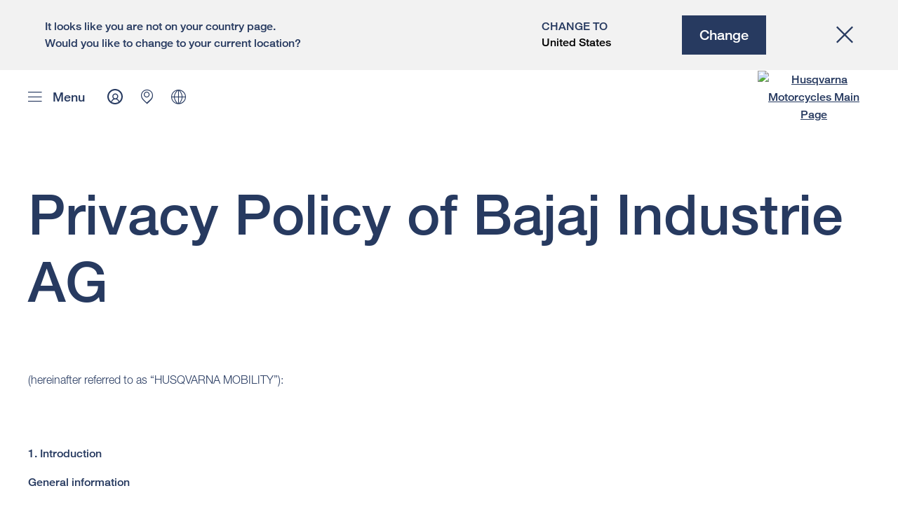

--- FILE ---
content_type: text/html;charset=utf-8
request_url: https://www.husqvarna-motorcycles.com/en-int/privacy-policy.html
body_size: 197697
content:

<!DOCTYPE html>
<html lang="en">
  <head>
    <meta charset="UTF-8"/>
    <meta name="viewport" content="width=device-width, initial-scale=1"/>
    
    <title>Husqvarna Mobility | Privacy Policy &amp; Data Protection Details | Husqvarna</title>
    <meta name="description" content="Explore Husqvarna Mobility’s Privacy Policy for insights on data protection, collection practices, usage, and your rights to ensure your information is secure."/>
    <meta name="template" content="husqvarna-motorcycles-content-page-template"/>
    <meta property="og:title" content="Husqvarna Mobility | Privacy Policy &amp; Data Protection Details | Husqvarna"/>
    <meta property="og:description" content="Explore Husqvarna Mobility’s Privacy Policy for insights on data protection, collection practices, usage, and your rights to ensure your information is secure."/>
    <meta property="og:image" content="https://s7g10.scene7.com/is/image/ktm/Husqvarna_Logo_1048x1048?$ogimage$"/>
    <meta property="og:image:alt" content="Husqvarna Logo"/>
    <meta property="og:url" content="https://www.husqvarna-motorcycles.com/en-int/privacy-policy.html"/>
    <meta property="og:type" content="website"/>

    


    

    

    <script defer type="text/javascript" src="/.rum/@adobe/helix-rum-js@%5E2/dist/rum-standalone.js"></script>
<link rel="alternate" hreflang="en-IE" href="https://www.husqvarna-motorcycles.com/en-ie/privacy-policy.html"/>
    <link rel="alternate" hreflang="en-US" href="https://www.husqvarna-motorcycles.com/en-us/privacy-policy.html"/>
    <link rel="alternate" hreflang="en-EE" href="https://www.husqvarna-motorcycles.com/en-ee/privacy-policy.html"/>
    <link rel="alternate" hreflang="es-BO" href="https://www.husqvarna-motorcycles.com/es-bo/privacy-policy.html"/>
    <link rel="alternate" hreflang="en-IN" href="https://www.husqvarna-motorcycles.com/en-in/privacy-policy.html"/>
    <link rel="alternate" hreflang="en-AE" href="https://www.husqvarna-motorcycles.com/en-ae/privacy-policy.html"/>
    <link rel="alternate" hreflang="en-ZA" href="https://www.husqvarna-motorcycles.com/en-za/privacy-policy.html"/>
    <link rel="alternate" hreflang="en-IQ" href="https://www.husqvarna-motorcycles.com/en-iq/privacy-policy.html"/>
    <link rel="alternate" hreflang="en-MY" href="https://www.husqvarna-motorcycles.com/en-my/privacy-policy.html"/>
    <link rel="alternate" hreflang="en-AU" href="https://www.husqvarna-motorcycles.com/en-au/privacy-policy.html"/>
    <link rel="alternate" hreflang="en-VN" href="https://www.husqvarna-motorcycles.com/en-vn/privacy-policy.html"/>
    <link rel="alternate" hreflang="de-CH" href="https://www.husqvarna-motorcycles.com/de-ch/privacy-policy.html"/>
    <link rel="alternate" hreflang="ja-JP" href="https://www.husqvarna-motorcycles.com/ja-jp/privacy-policy.html"/>
    <link rel="alternate" hreflang="en-NL" href="https://www.husqvarna-motorcycles.com/en-nl/privacy-policy.html"/>
    <link rel="alternate" hreflang="en-NO" href="https://www.husqvarna-motorcycles.com/en-no/privacy-policy.html"/>
    <link rel="alternate" hreflang="en-BE" href="https://www.husqvarna-motorcycles.com/en-be/privacy-policy.html"/>
    <link rel="alternate" hreflang="es-GT" href="https://www.husqvarna-motorcycles.com/es-gt/privacy-policy.html"/>
    <link rel="alternate" hreflang="en-JO" href="https://www.husqvarna-motorcycles.com/en-jo/privacy-policy.html"/>
    <link rel="alternate" hreflang="en" href="https://www.husqvarna-motorcycles.com/en-int/privacy-policy.html"/>
    <link rel="alternate" hreflang="es-CR" href="https://www.husqvarna-motorcycles.com/es-cr/privacy-policy.html"/>
    <link rel="alternate" hreflang="es-CL" href="https://www.husqvarna-motorcycles.com/es-cl/privacy-policy.html"/>
    <link rel="alternate" hreflang="fr-CA" href="https://www.husqvarna-motorcycles.com/fr-ca/privacy-policy.html"/>
    <link rel="alternate" hreflang="es-CO" href="https://www.husqvarna-motorcycles.com/es-co/privacy-policy.html"/>
    <link rel="alternate" hreflang="es-PE" href="https://www.husqvarna-motorcycles.com/es-pe/privacy-policy.html"/>
    <link rel="alternate" hreflang="en-NZ" href="https://www.husqvarna-motorcycles.com/en-nz/privacy-policy.html"/>
    <link rel="alternate" hreflang="es-PA" href="https://www.husqvarna-motorcycles.com/es-pa/privacy-policy.html"/>
    <link rel="alternate" hreflang="fr-BE" href="https://www.husqvarna-motorcycles.com/fr-be/privacy-policy.html"/>
    <link rel="alternate" hreflang="en-SC" href="https://www.husqvarna-motorcycles.com/en-sc/privacy-policy.html"/>
    <link rel="alternate" hreflang="en-SE" href="https://www.husqvarna-motorcycles.com/en-se/privacy-policy.html"/>
    <link rel="alternate" hreflang="en-SG" href="https://www.husqvarna-motorcycles.com/en-sg/privacy-policy.html"/>
    <link rel="alternate" hreflang="it-CH" href="https://www.husqvarna-motorcycles.com/it-ch/privacy-policy.html"/>
    <link rel="alternate" hreflang="en-SI" href="https://www.husqvarna-motorcycles.com/en-si/privacy-policy.html"/>
    <link rel="alternate" hreflang="fr-FR" href="https://www.husqvarna-motorcycles.com/fr-fr/privacy-policy.html"/>
    <link rel="alternate" hreflang="en-SK" href="https://www.husqvarna-motorcycles.com/en-sk/privacy-policy.html"/>
    <link rel="alternate" hreflang="en-GB" href="https://www.husqvarna-motorcycles.com/en-gb/privacy-policy.html"/>
    <link rel="alternate" hreflang="en-KE" href="https://www.husqvarna-motorcycles.com/en-ke/privacy-policy.html"/>
    <link rel="alternate" hreflang="en-CA" href="https://www.husqvarna-motorcycles.com/en-ca/privacy-policy.html"/>
    <link rel="alternate" hreflang="fr-TG" href="https://www.husqvarna-motorcycles.com/fr-tg/privacy-policy.html"/>
    <link rel="alternate" hreflang="en-GR" href="https://www.husqvarna-motorcycles.com/en-gr/privacy-policy.html"/>
    <link rel="alternate" hreflang="en-CN" href="https://www.husqvarna-motorcycles.com/en-cn/privacy-policy.html"/>
    <link rel="alternate" hreflang="de-AT" href="https://www.husqvarna-motorcycles.com/de-at/privacy-policy.html"/>
    <link rel="alternate" hreflang="en-KW" href="https://www.husqvarna-motorcycles.com/en-kw/privacy-policy.html"/>
    <link rel="alternate" hreflang="fr-CH" href="https://www.husqvarna-motorcycles.com/fr-ch/privacy-policy.html"/>
    <link rel="alternate" hreflang="es-EC" href="https://www.husqvarna-motorcycles.com/es-ec/privacy-policy.html"/>
    <link rel="alternate" hreflang="en-TH" href="https://www.husqvarna-motorcycles.com/en-th/privacy-policy.html"/>
    <link rel="alternate" hreflang="en-CZ" href="https://www.husqvarna-motorcycles.com/en-cz/privacy-policy.html"/>
    <link rel="alternate" hreflang="en-CY" href="https://www.husqvarna-motorcycles.com/en-cy/privacy-policy.html"/>
    <link rel="alternate" hreflang="en-LB" href="https://www.husqvarna-motorcycles.com/en-lb/privacy-policy.html"/>
    <link rel="alternate" hreflang="en-PH" href="https://www.husqvarna-motorcycles.com/en-ph/privacy-policy.html"/>
    <link rel="alternate" hreflang="en-PL" href="https://www.husqvarna-motorcycles.com/en-pl/privacy-policy.html"/>
    <link rel="alternate" hreflang="de-DE" href="https://www.husqvarna-motorcycles.com/de-de/privacy-policy.html"/>
    <link rel="alternate" hreflang="en-TR" href="https://www.husqvarna-motorcycles.com/en-tr/privacy-policy.html"/>
    <link rel="alternate" hreflang="pt-BR" href="https://www.husqvarna-motorcycles.com/pt-br/privacy-policy.html"/>
    <link rel="alternate" hreflang="es-UY" href="https://www.husqvarna-motorcycles.com/es-uy/privacy-policy.html"/>
    <link rel="alternate" hreflang="en-PT" href="https://www.husqvarna-motorcycles.com/en-pt/privacy-policy.html"/>
    <link rel="alternate" hreflang="es-ES" href="https://www.husqvarna-motorcycles.com/es-es/privacy-policy.html"/>
    <link rel="alternate" hreflang="en-DK" href="https://www.husqvarna-motorcycles.com/en-dk/privacy-policy.html"/>
    <link rel="alternate" hreflang="es-VE" href="https://www.husqvarna-motorcycles.com/es-ve/privacy-policy.html"/>
    <link rel="alternate" hreflang="en-LT" href="https://www.husqvarna-motorcycles.com/en-lt/privacy-policy.html"/>
    <link rel="alternate" hreflang="es-MX" href="https://www.husqvarna-motorcycles.com/es-mx/privacy-policy.html"/>
    <link rel="alternate" hreflang="en-DO" href="https://www.husqvarna-motorcycles.com/en-do/privacy-policy.html"/>
    <link rel="alternate" hreflang="en-HR" href="https://www.husqvarna-motorcycles.com/en-hr/privacy-policy.html"/>
    <link rel="alternate" hreflang="en-LV" href="https://www.husqvarna-motorcycles.com/en-lv/privacy-policy.html"/>
    <link rel="alternate" hreflang="en-HU" href="https://www.husqvarna-motorcycles.com/en-hu/privacy-policy.html"/>
    <link rel="alternate" hreflang="it-IT" href="https://www.husqvarna-motorcycles.com/it-it/privacy-policy.html"/>
    <link rel="alternate" hreflang="es-AR" href="https://www.husqvarna-motorcycles.com/es-ar/privacy-policy.html"/>
    <link rel="alternate" hreflang="en-QA" href="https://www.husqvarna-motorcycles.com/en-qa/privacy-policy.html"/>
    <link rel="alternate" hreflang="es-NI" href="https://www.husqvarna-motorcycles.com/es-ni/privacy-policy.html"/>
    <link rel="alternate" hreflang="en-ID" href="https://www.husqvarna-motorcycles.com/en-id/privacy-policy.html"/>



    <!-- Google Tag Manager -->
    <script>(function(w,d,s,l,i){w[l]=w[l]||[];w[l].push({'gtm.start':
            new Date().getTime(),event:'gtm.js','gtm.pageId':"129363450"});
        var f=d.getElementsByTagName(s)[0],
            j=d.createElement(s),dl=l!='dataLayer'?'&l='+l:'';j.async=true;j.src=
            'https://www.googletagmanager.com/gtm.js?id='+i+dl;f.parentNode.insertBefore(j,f);
    })(window,document,'script','dataLayer',"GTM-WBHPR3M");
    </script>
    <!-- End Google Tag Manager -->




    <script>
      !function (sCDN, sCDNProject, sCDNWorkspace, sCDNVers) {
        if (
            window.localStorage !== null &&
            typeof window.localStorage === "object" &&
            typeof window.localStorage.getItem === "function" &&
            window.sessionStorage !== null &&
            typeof window.sessionStorage === "object" &&
            typeof window.sessionStorage.getItem === "function"
        ) {
          sCDNVers =
              window.sessionStorage.getItem("jts_preview_version") ||
              window.localStorage.getItem("jts_preview_version") ||
              sCDNVers;
        }
        window.jentis = window.jentis || {};
        window.jentis.config = window.jentis.config || {};
        window.jentis.config.frontend = window.jentis.config.frontend || {};
        window.jentis.config.frontend.cdnhost =
            sCDN + "/get/" + sCDNWorkspace + "/web/" + sCDNVers + "/";
        window.jentis.config.frontend.vers = sCDNVers;
        window.jentis.config.frontend.env = sCDNWorkspace;
        window.jentis.config.frontend.project = sCDNProject;
        window._jts = window._jts || [];
        var f = document.getElementsByTagName("script")[0];
        var j = document.createElement("script");
        j.async = true;
        j.src = window.jentis.config.frontend.cdnhost + "h6w2gn.js";
        f.parentNode.insertBefore(j, f);
      }("https://eajn1v.husqvarna-motorcycles.com", "husqvarna-motorcycles-com", "live", "_");

      _jts.push({ track: "pageview" });
      _jts.push({ track: "submit" });
    </script>




    <script src="https://cdn.cookielaw.org/scripttemplates/otSDKStub.js" data-document-language="true" type="text/javascript" charset="UTF-8" data-domain-script="e338772a-4fad-4b2e-870b-56a247535668"></script>
    <script type="text/javascript">
         function OptanonWrapper () {
            var html = document.getElementsByTagName('html')[0];
            // eslint-disable-next-line no-undef
            html.dispatchEvent(new CustomEvent('consentChanged', { detail: { activeGroups: OptanonActiveGroups } }));
        }
    </script>




    



    
    
        
    
<link rel="stylesheet" href="/etc.clientlibs/ktm-common/clientlibs/hqv.lc-31d6cfe0d16ae931b73c-08102f19a61ed3b84c28-f9f757d6965beb2b6df2-c0a0d4f057d92c22f589-31d6cfe0d16ae931b73c-d3c1b7767953b276e864-lc.min.css" type="text/css">
<link rel="stylesheet" href="/etc.clientlibs/ktm-common/clientlibs/clientlib-grid.lc-86852e7323ed8019b9c2f1321e88cda7-lc.min.css" type="text/css">
<link rel="stylesheet" href="/etc.clientlibs/ktm-common/frontend2/brands/hqv.lc-d38de029bed61b4c3a6fb50a7c9d857c-lc.min.css" type="text/css">



    
    
    
    
    
    
    <meta http-equiv="X-UA-Compatible" content="IE=edge"/>





    <link rel="canonical" href="https://www.husqvarna-motorcycles.com/en-int/privacy-policy.html"/>


    
    
    

    

    
    
    

    
    <link rel="icon" sizes="32x32" href="/icon-32x32.png"/>
    <link rel="icon" sizes="128x128" href="/icon-128x128.png"/>
    <link rel="icon" sizes="180x180" href="/icon-180x180.png"/>
    <link rel="icon" sizes="192x192" href="/icon-192x192.png"/>

    <link rel="apple-touch-icon" href="/icon.png"/>
    <link rel="apple-touch-icon-precomposed" href="/icon.png"/>
    <link rel="apple-touch-icon" sizes="32x32" href="/icon-32x32.png"/>
    <link rel="apple-touch-icon" sizes="120x120" href="/icon-120x120.png"/>
    <link rel="apple-touch-icon-precompiled" sizes="120x120" href="/icon-120x120.png"/>
    <link rel="apple-touch-icon" sizes="128x128" href="/icon-128x128.png"/>
    <link rel="apple-touch-icon" sizes="152x152" href="/icon-152x152.png"/>
    <link rel="apple-touch-icon-precompiled" sizes="152x152" href="/icon-152x152.png"/>
    <link rel="apple-touch-icon" sizes="167x167" href="/icon-167x167.png"/>
    <link rel="apple-touch-icon" sizes="180x180" href="/icon-180x180.png"/>
    <link rel="apple-touch-icon" sizes="192x192" href="/icon-192x192.png"/>


    

    <script id="pageInfo" type="application/json">
{
  "path" : "/content/websites/husqvarna-motorcycles-com/others/int/en/privacy-policy",
  "brand" : "husqvarna-motorcycles"
}
    </script>

</head>
  <body class="basicpage page">
    
<div class="c-country-suggestion-bar component js-country-suggestion-bar" data-isGG="false" data-isHQV="true">
  <div class="c-country-suggestion-bar__container">
    <p class="c-country-suggestion-bar__container-infotext component js-infotext"></p>
    <div class="c-country-suggestion-bar__container-country-suggestion">
      <p class="component js-destination-label"></p>
      <p class="component js-country-name"></p>
    </div>
    <button class="c-country-suggestion-bar__container-button component js-button-element"></button>
    <div class="c-btn__link c-btn__link-icon component js-button-close">
      <div class="c-btn__icon component">
        <i class="icon icon-delete"></i>
      </div>
    </div>
  </div>
</div>

    
    
      



      

  <!-- Google Tag Manager (noscript) -->
  <noscript>
    <iframe src="https://www.googletagmanager.com/ns.html?id=GTM-WBHPR3M" height="0" width="0" style="display:none;visibility:hidden"></iframe>
  </noscript>
  <!-- End Google Tag Manager (noscript) -->

<div class="root responsivegrid">


<div class="aem-Grid aem-Grid--12 aem-Grid--default--12 ">
    
    <div class="header aem-GridColumn aem-GridColumn--default--12">
    
<!-- Start of Cached Component (Jan 15, 2026, 5:18:19 AM, justRefreshed=false) -->
<!-- /content/websites/husqvarna-motorcycles-com/others/int/en @ husqvarna-motorcycles-com/components/structure/navigation @ DISABLED (still valid for 7.89 min) -->

<!-- Start of Cached Component (Jan 15, 2026, 5:18:19 AM, justRefreshed=true) -->
<!-- /content/websites/husqvarna-motorcycles-com/others/int/en @ husqvarna-motorcycles-com/components/structure/navigation @ DISABLED (still valid for 35.51 min) -->

  
  <header class="nav js-nav component">
    <div class="container">
      <div class="nav">
        <nav class="nav__items js-nav__items js-calcviewheight" data-offset-sm="130" data-offset-md="200" data-height-auto-lg="true" data-height-auto-xl="true">
          
          
  
  <ul class="level-1">
    
    
    
    <li class="js-has-items accordion headerNav--models models">
      <span class="heading" data-image="e5ad9b5f-9f93-4cfc-92f9-fa2db3ae6123" data-level="1">Models</span>
      <div class="content">
        
        <ul class="level-2">
          <li class="js-has-items accordion">
            <span class="headerNavItem headerNavItem--lvl2 heading" data-level="2" href="/content/websites/husqvarna-motorcycles-com/others/int/en/models/1001559384.html" target="_self" data-image="7d51f63a-f897-4de3-8329-c6e2224cf117">
              Motocross
              
            </span>
            <div class="content">
              
              <a href="https://www.husqvarna-motorcycles.com/en-int/models/motocross.html" target="_self" class="overview-link">See All</a>
              
              <ul class="level-3">
                <li class="js-has-items accordion">
                  <span class="headerNavItem headerNavItem--lvl3 heading" data-level="3" href="/content/websites/husqvarna-motorcycles-com/others/int/en/models/1001559384/1003833117.html" target="_self">Kids</span>
                  <div class="content">
                    <!--/ * iterate over level 4 entries * /-->
                    <ul class="level-4">
                      <li>
                        <a class="headerNavItem headerNavItem--lvl4 js-has-image" data-level="4" href="https://www.husqvarna-motorcycles.com/en-int/models/motocross/kids/tc-85-19-16-2026.html" target="_self" data-image="3fb68d4e-58c6-486d-8e8c-86d5430e251d">
                          TC 85 19/16 | 2026
                          
                        </a>
                      </li>
                    
                      <li>
                        <a class="headerNavItem headerNavItem--lvl4 js-has-image" data-level="4" href="https://www.husqvarna-motorcycles.com/en-int/models/motocross/kids/tc-85-17-14-2026.html" target="_self" data-image="2e961659-c34f-48e6-a557-33e405b72468">
                          TC 85 17/14 | 2026
                          
                        </a>
                      </li>
                    
                      <li>
                        <a class="headerNavItem headerNavItem--lvl4 js-has-image" data-level="4" href="https://www.husqvarna-motorcycles.com/en-int/models/motocross/kids/tc-65-2026.html" target="_self" data-image="ca421492-68af-4af5-8ef6-0f82c4a3006c">
                          TC 65 | 2026
                          
                        </a>
                      </li>
                    
                      <li>
                        <a class="headerNavItem headerNavItem--lvl4 js-has-image" data-level="4" href="https://www.husqvarna-motorcycles.com/en-int/models/motocross/kids/tc-50-2026.html" target="_self" data-image="0070eade-63d3-4042-abb4-253a8915aafa">
                          TC 50 | 2026
                          
                        </a>
                      </li>
                    </ul>
                  </div>
                </li>
              
                <li class="js-has-items accordion">
                  <span class="headerNavItem headerNavItem--lvl3 heading" data-level="3" href="/content/websites/husqvarna-motorcycles-com/others/int/en/models/1001559384/1001559387.html" target="_self">2-stroke</span>
                  <div class="content">
                    <!--/ * iterate over level 4 entries * /-->
                    <ul class="level-4">
                      <li>
                        <a class="headerNavItem headerNavItem--lvl4 js-has-image" data-level="4" href="https://www.husqvarna-motorcycles.com/en-int/models/motocross/2-stroke/tc-250-2026.html" target="_self" data-image="a3f3b264-9b10-4cee-ad5c-4a4769df67d5">
                          TC 250 | 2026
                          
                        </a>
                      </li>
                    
                      <li>
                        <a class="headerNavItem headerNavItem--lvl4 js-has-image" data-level="4" href="https://www.husqvarna-motorcycles.com/en-int/models/motocross/2-stroke/tc-125-2026.html" target="_self" data-image="9b2287e3-196f-45fa-8528-083fef83ef45">
                          TC 125 | 2026
                          
                        </a>
                      </li>
                    
                      <li>
                        <a class="headerNavItem headerNavItem--lvl4 js-has-image" data-level="4" href="https://www.husqvarna-motorcycles.com/en-int/models/motocross/2-stroke/tc-125-2024.html" target="_self" data-image="0b49e10a-71b6-420c-9ba8-9f9338b7eef2">
                          TC 125 | 2024
                          
                        </a>
                      </li>
                    </ul>
                  </div>
                </li>
              
                <li class="js-has-items accordion">
                  <span class="headerNavItem headerNavItem--lvl3 heading" data-level="3" href="/content/websites/husqvarna-motorcycles-com/others/int/en/models/1001559384/1001559388.html" target="_self">4-stroke</span>
                  <div class="content">
                    <!--/ * iterate over level 4 entries * /-->
                    <ul class="level-4">
                      <li>
                        <a class="headerNavItem headerNavItem--lvl4 js-has-image" data-level="4" href="https://www.husqvarna-motorcycles.com/en-int/models/motocross/4-stroke/fc-450-factory-edition2026.html" target="_self" data-image="6d8569ba-5829-4d32-b705-dc96cfcf6f51">
                          FC 450 FACTORY EDITION | 2026
                          
                        </a>
                      </li>
                    
                      <li>
                        <a class="headerNavItem headerNavItem--lvl4 js-has-image" data-level="4" href="https://www.husqvarna-motorcycles.com/en-int/models/motocross/4-stroke/fc-250-factory-edition2026.html" target="_self" data-image="fbd63599-062c-4e29-bbb8-563b2ea95136">
                          FC 250 FACTORY EDITION | 2026
                          
                        </a>
                      </li>
                    
                      <li>
                        <a class="headerNavItem headerNavItem--lvl4 js-has-image" data-level="4" href="https://www.husqvarna-motorcycles.com/en-int/models/motocross/4-stroke/fc-450-2026.html" target="_self" data-image="0aa90ded-833e-4320-ae56-79141d26690e">
                          FC 450 | 2026
                          
                        </a>
                      </li>
                    
                      <li>
                        <a class="headerNavItem headerNavItem--lvl4 js-has-image" data-level="4" href="https://www.husqvarna-motorcycles.com/en-int/models/motocross/4-stroke/fc-250-2026.html" target="_self" data-image="878f3b11-80e2-4a4b-aeef-2e553495f0ff">
                          FC 250 | 2026
                          
                        </a>
                      </li>
                    
                      <li>
                        <a class="headerNavItem headerNavItem--lvl4 js-has-image" data-level="4" href="https://www.husqvarna-motorcycles.com/en-int/models/motocross/4-stroke/fc-350-2025.html" target="_self" data-image="501b8d59-8c0c-4a48-9aaa-5b4592cc937e">
                          FC 350 | 2025
                          
                        </a>
                      </li>
                    </ul>
                  </div>
                </li>
              
                <li class="js-has-items accordion">
                  <span class="headerNavItem headerNavItem--lvl3 heading" data-level="3" href="/content/websites/husqvarna-motorcycles-com/others/int/en/models/1001559384/1004305087.html" target="_self">Heritage</span>
                  <div class="content">
                    <!--/ * iterate over level 4 entries * /-->
                    <ul class="level-4">
                      <li>
                        <a class="headerNavItem headerNavItem--lvl4 js-has-image" data-level="4" href="https://www.husqvarna-motorcycles.com/en-int/models/motocross/heritage/fc-350-heritage-2025.html" target="_self" data-image="f5dd3a14-6e5a-42d0-9597-a2dfbb31f647">
                          FC 350 Heritage | 2025
                          
                        </a>
                      </li>
                    
                      <li>
                        <a class="headerNavItem headerNavItem--lvl4 js-has-image" data-level="4" href="https://www.husqvarna-motorcycles.com/en-int/models/motocross/heritage/tc-300-heritage-2025.html" target="_self" data-image="df8ff1d5-b382-4c2d-a916-69b7c10e29a5">
                          TC 300 Heritage | 2025
                          
                        </a>
                      </li>
                    
                      <li>
                        <a class="headerNavItem headerNavItem--lvl4 js-has-image" data-level="4" href="https://www.husqvarna-motorcycles.com/en-int/models/motocross/heritage/tc-250-heritage-2025.html" target="_self" data-image="034b8f03-683d-45eb-9b20-c1bf865a0ed4">
                          TC 250 Heritage | 2025
                          
                        </a>
                      </li>
                    
                      <li>
                        <a class="headerNavItem headerNavItem--lvl4 js-has-image" data-level="4" href="https://www.husqvarna-motorcycles.com/en-int/models/motocross/heritage/tc-150-heritage-2025.html" target="_self" data-image="78e1b2dd-83ec-4132-9ad6-ac7d423e3ade">
                          TC 150 Heritage | 2025
                          
                        </a>
                      </li>
                    
                      <li>
                        <a class="headerNavItem headerNavItem--lvl4 js-has-image" data-level="4" href="https://www.husqvarna-motorcycles.com/en-int/models/motocross/heritage/tc-125-heritage-2025.html" target="_self" data-image="8c0247b1-9eb7-4b1c-9ee6-ca11f6da2650">
                          TC 125 Heritage | 2025
                          
                        </a>
                      </li>
                    </ul>
                  </div>
                </li>
              </ul>
            </div>
          </li>
        
          <li class="js-has-items accordion">
            <span class="headerNavItem headerNavItem--lvl2 heading" data-level="2" href="/content/websites/husqvarna-motorcycles-com/others/int/en/models/1001559385.html" target="_self" data-image="edd3b1a5-e24b-4aff-924f-b4985c83bb27">
              Enduro
              
            </span>
            <div class="content">
              
              <a href="https://www.husqvarna-motorcycles.com/en-int/models/enduro.html" target="_self" class="overview-link">See All</a>
              
              <ul class="level-3">
                <li class="js-has-items accordion">
                  <span class="headerNavItem headerNavItem--lvl3 heading" data-level="3" href="/content/websites/husqvarna-motorcycles-com/others/int/en/models/1001559385/1001559389.html" target="_self">2-stroke</span>
                  <div class="content">
                    <!--/ * iterate over level 4 entries * /-->
                    <ul class="level-4">
                      <li>
                        <a class="headerNavItem headerNavItem--lvl4 js-has-image" data-level="4" href="https://www.husqvarna-motorcycles.com/en-int/models/enduro/2-stroke/te-300-pro-2026.html" target="_self" data-image="f4aa89d5-d427-4fd9-8f7b-301a8dca05a8">
                          TE 300 PRO | 2026
                          
                        </a>
                      </li>
                    
                      <li>
                        <a class="headerNavItem headerNavItem--lvl4 js-has-image" data-level="4" href="https://www.husqvarna-motorcycles.com/en-int/models/enduro/2-stroke/te-300-2026.html" target="_self" data-image="126e4b06-6c4f-46ee-8e8c-1684873f434f">
                          TE 300 | 2026
                          
                        </a>
                      </li>
                    
                      <li>
                        <a class="headerNavItem headerNavItem--lvl4 js-has-image" data-level="4" href="https://www.husqvarna-motorcycles.com/en-int/models/enduro/2-stroke/te-250-2026.html" target="_self" data-image="20696866-7a86-47c9-93af-fce11dc10f8d">
                          TE 250 | 2026
                          
                        </a>
                      </li>
                    
                      <li>
                        <a class="headerNavItem headerNavItem--lvl4 js-has-image" data-level="4" href="https://www.husqvarna-motorcycles.com/en-int/models/enduro/2-stroke/te-150-2026.html" target="_self" data-image="2bb0bdc8-5156-4ec9-b842-874a32d2d966">
                          TE 150 | 2026
                          
                        </a>
                      </li>
                    
                      <li>
                        <a class="headerNavItem headerNavItem--lvl4 js-has-image" data-level="4" href="https://www.husqvarna-motorcycles.com/en-int/models/enduro/2-stroke/te-125-2026.html" target="_self" data-image="7c6bada8-7e69-4d07-8dc9-cf275f7b3cce">
                          TE 125 | 2026
                          
                        </a>
                      </li>
                    
                      <li>
                        <a class="headerNavItem headerNavItem--lvl4 js-has-image" data-level="4" href="https://www.husqvarna-motorcycles.com/en-int/models/enduro/2-stroke/te-150-2024.html" target="_self" data-image="b4a92bca-142a-46e5-966c-41523966f630">
                          TE 150 | 2024
                          
                        </a>
                      </li>
                    </ul>
                  </div>
                </li>
              
                <li class="js-has-items accordion">
                  <span class="headerNavItem headerNavItem--lvl3 heading" data-level="3" href="/content/websites/husqvarna-motorcycles-com/others/int/en/models/1001559385/1001559390.html" target="_self">4-stroke</span>
                  <div class="content">
                    <!--/ * iterate over level 4 entries * /-->
                    <ul class="level-4">
                      <li>
                        <a class="headerNavItem headerNavItem--lvl4 js-has-image" data-level="4" href="https://www.husqvarna-motorcycles.com/en-int/models/enduro/4-stroke/fe-501s-2026.html" target="_self" data-image="e54dc154-45e1-4b05-be59-00315299587c">
                          FE 501s | 2026
                          
                        </a>
                      </li>
                    
                      <li>
                        <a class="headerNavItem headerNavItem--lvl4 js-has-image" data-level="4" href="https://www.husqvarna-motorcycles.com/en-int/models/enduro/4-stroke/fe-501-2026.html" target="_self" data-image="494e364b-2c99-4525-94e0-e8f081af2d0b">
                          FE 501 | 2026
                          
                        </a>
                      </li>
                    
                      <li>
                        <a class="headerNavItem headerNavItem--lvl4 js-has-image" data-level="4" href="https://www.husqvarna-motorcycles.com/en-int/models/enduro/4-stroke/fe-450-2026.html" target="_self" data-image="b2c4a9b5-5306-48c8-ab39-1b63d94908ad">
                          FE 450 | 2026
                          
                        </a>
                      </li>
                    
                      <li>
                        <a class="headerNavItem headerNavItem--lvl4 js-has-image" data-level="4" href="https://www.husqvarna-motorcycles.com/en-int/models/enduro/4-stroke/fe-350-pro-2026.html" target="_self" data-image="48d484af-0620-4a77-8bed-45c489ee76d7">
                          FE 350 PRO | 2026
                          
                        </a>
                      </li>
                    
                      <li>
                        <a class="headerNavItem headerNavItem--lvl4 js-has-image" data-level="4" href="https://www.husqvarna-motorcycles.com/en-int/models/enduro/4-stroke/fe-350s-2026.html" target="_self" data-image="d67cf2b4-74fa-42cc-99ef-7ae4665efbd4">
                          FE 350s | 2026
                          
                        </a>
                      </li>
                    
                      <li>
                        <a class="headerNavItem headerNavItem--lvl4 js-has-image" data-level="4" href="https://www.husqvarna-motorcycles.com/en-int/models/enduro/4-stroke/fe-350-2026.html" target="_self" data-image="f5b887cf-7283-4ac6-a186-501d900242c3">
                          FE 350 | 2026
                          
                        </a>
                      </li>
                    
                      <li>
                        <a class="headerNavItem headerNavItem--lvl4 js-has-image" data-level="4" href="https://www.husqvarna-motorcycles.com/en-int/models/enduro/4-stroke/fe-250-2026.html" target="_self" data-image="b44b15cf-00a7-489d-9339-abf1e32e76a8">
                          FE 250 | 2026
                          
                        </a>
                      </li>
                    </ul>
                  </div>
                </li>
              
                <li class="js-has-items accordion">
                  <span class="headerNavItem headerNavItem--lvl3 heading" data-level="3" href="/content/websites/husqvarna-motorcycles-com/others/int/en/models/1001559385/1001559392.html" target="_self">Cross Country</span>
                  <div class="content">
                    <!--/ * iterate over level 4 entries * /-->
                    <ul class="level-4">
                      <li>
                        <a class="headerNavItem headerNavItem--lvl4 js-has-image" data-level="4" href="https://www.husqvarna-motorcycles.com/en-int/models/enduro/cross-country/fx-350-2026.html" target="_self" data-image="e9c9961e-5fc0-43a8-b130-1a084475f1fd">
                          FX 350 | 2026
                          
                        </a>
                      </li>
                    
                      <li>
                        <a class="headerNavItem headerNavItem--lvl4 js-has-image" data-level="4" href="https://www.husqvarna-motorcycles.com/en-int/models/enduro/cross-country/tx-300-2026.html" target="_self" data-image="07bc913b-6e24-472f-b490-d0c595b6d130">
                          TX 300 | 2026
                          
                        </a>
                      </li>
                    </ul>
                  </div>
                </li>
              
                <li class="js-has-items accordion">
                  <span class="headerNavItem headerNavItem--lvl3 heading" data-level="3" href="/content/websites/husqvarna-motorcycles-com/others/int/en/models/1001559385/1004303533.html" target="_self">Heritage</span>
                  <div class="content">
                    <!--/ * iterate over level 4 entries * /-->
                    <ul class="level-4">
                      <li>
                        <a class="headerNavItem headerNavItem--lvl4 js-has-image" data-level="4" href="https://www.husqvarna-motorcycles.com/en-int/models/enduro/heritage/fe-501s-heritage2025.html" target="_self" data-image="2911b15f-ab67-44de-b043-aea79ec7c23c">
                          FE 501s Heritage | 2025
                          
                        </a>
                      </li>
                    
                      <li>
                        <a class="headerNavItem headerNavItem--lvl4 js-has-image" data-level="4" href="https://www.husqvarna-motorcycles.com/en-int/models/enduro/heritage/fe-501-heritage-2025.html" target="_self" data-image="104dd2de-217b-446b-8b1f-2232350b617f">
                          FE 501 Heritage | 2025
                          
                        </a>
                      </li>
                    
                      <li>
                        <a class="headerNavItem headerNavItem--lvl4 js-has-image" data-level="4" href="https://www.husqvarna-motorcycles.com/en-int/models/enduro/heritage/fe-450-heritage-2025.html" target="_self" data-image="453b690b-2ec4-4352-86a5-e6f09f7724ad">
                          FE 450 Heritage | 2025
                          
                        </a>
                      </li>
                    
                      <li>
                        <a class="headerNavItem headerNavItem--lvl4 js-has-image" data-level="4" href="https://www.husqvarna-motorcycles.com/en-int/models/enduro/heritage/fe-350s-heritage2025.html" target="_self" data-image="fe2f6d5e-a861-4376-a2f0-d75431d157b1">
                          FE 350s Heritage | 2025
                          
                        </a>
                      </li>
                    
                      <li>
                        <a class="headerNavItem headerNavItem--lvl4 js-has-image" data-level="4" href="https://www.husqvarna-motorcycles.com/en-int/models/enduro/heritage/fe-350-heritage-2025.html" target="_self" data-image="2a20fd2d-6f29-4d1d-b42b-4f049a5ddeb7">
                          FE 350 Heritage | 2025
                          
                        </a>
                      </li>
                    
                      <li>
                        <a class="headerNavItem headerNavItem--lvl4 js-has-image" data-level="4" href="https://www.husqvarna-motorcycles.com/en-int/models/enduro/heritage/fe-250-heritage-2025.html" target="_self" data-image="63570bbe-18cb-4426-a5a6-b5ba79ee7921">
                          FE 250 Heritage | 2025
                          
                        </a>
                      </li>
                    
                      <li>
                        <a class="headerNavItem headerNavItem--lvl4 js-has-image" data-level="4" href="https://www.husqvarna-motorcycles.com/en-int/models/enduro/heritage/te-250-heritage-2025.html" target="_self" data-image="ff64f714-ce34-4fdb-b80a-bad261db051b">
                          TE 250 Heritage 2025
                          
                        </a>
                      </li>
                    
                      <li>
                        <a class="headerNavItem headerNavItem--lvl4 js-has-image" data-level="4" href="https://www.husqvarna-motorcycles.com/en-int/models/enduro/heritage/fx-350-heritage-2025.html" target="_self" data-image="7bf9a7b1-9cf3-4631-9506-3dea4b881fff">
                          FX 350 Heritage | 2025
                          
                        </a>
                      </li>
                    
                      <li>
                        <a class="headerNavItem headerNavItem--lvl4 js-has-image" data-level="4" href="https://www.husqvarna-motorcycles.com/en-int/models/enduro/heritage/tx-300-heritage-2025.html" target="_self" data-image="86972a38-044c-410a-839b-5de20a634db2">
                          TX 300 Heritage | 2025
                          
                        </a>
                      </li>
                    </ul>
                  </div>
                </li>
              </ul>
            </div>
          </li>
        
          <li class="js-has-items accordion">
            <span class="headerNavItem headerNavItem--lvl2 heading" data-level="2" href="/content/websites/husqvarna-motorcycles-com/others/int/en/models/1002343613.html" target="_self" data-image="de79c7cc-99fb-414f-8cfb-0941a1d95d6a">
              Travel
              
            </span>
            <div class="content">
              
              <a href="https://www.husqvarna-motorcycles.com/en-int/models/travel.html" target="_self" class="overview-link">See All</a>
              
              <ul class="level-4">
                <li>
                  <a class="headerNavItem headerNavItem--lvl4 heading" data-level="4" href="https://www.husqvarna-motorcycles.com/en-int/models/travel/norden-901-expedition2026.html" target="_self" data-image="4c3f8bee-8762-4273-9c8a-c9788bb8a6cb">Norden 901 Expedition | 2026</a>
                  
                </li>
              
                <li>
                  <a class="headerNavItem headerNavItem--lvl4 heading" data-level="4" href="https://www.husqvarna-motorcycles.com/en-int/models/travel/norden-901-2026.html" target="_self" data-image="078a4abb-bf60-4ff4-97d3-d4aea01c94ea">Norden 901 | 2026</a>
                  
                </li>
              
                <li>
                  <a class="headerNavItem headerNavItem--lvl4 heading" data-level="4" href="https://www.husqvarna-motorcycles.com/en-int/models/travel/701-enduro-2026.html" target="_self" data-image="88835959-3b32-4485-a64c-a25a860faf88">701 Enduro | 2026</a>
                  
                </li>
              </ul>
            </div>
          </li>
        
          <li class="js-has-items accordion">
            <span class="headerNavItem headerNavItem--lvl2 heading" data-level="2" href="/content/websites/husqvarna-motorcycles-com/others/int/en/models/1002609846.html" target="_self" data-image="8fbf55ad-1522-4fb9-b784-2befac5acf34">
              Naked
              
            </span>
            <div class="content">
              
              <a href="https://www.husqvarna-motorcycles.com/en-int/models/naked.html" target="_self" class="overview-link">See All</a>
              
              <ul class="level-3">
                <li class="js-has-items accordion">
                  <span class="headerNavItem headerNavItem--lvl3 heading" data-level="3" href="/content/websites/husqvarna-motorcycles-com/others/int/en/models/1002609846/1002621917.html" target="_self">Svartpilen</span>
                  <div class="content">
                    <!--/ * iterate over level 4 entries * /-->
                    <ul class="level-4">
                      <li>
                        <a class="headerNavItem headerNavItem--lvl4 js-has-image" data-level="4" href="https://www.husqvarna-motorcycles.com/en-int/models/naked/svartpilen/svartpilen-801-l2025.html" target="_self" data-image="55b6f584-3a5a-4f9f-86d4-8e7bbbef8d5f">
                          Svartpilen 801 L | 2025
                          
                        </a>
                      </li>
                    
                      <li>
                        <a class="headerNavItem headerNavItem--lvl4 js-has-image" data-level="4" href="https://www.husqvarna-motorcycles.com/en-int/models/naked/svartpilen/svartpilen-801-2025.html" target="_self" data-image="92f6943e-0c8d-4492-b9d9-5880dcfbca00">
                          Svartpilen 801 | 2025
                          
                        </a>
                      </li>
                    
                      <li>
                        <a class="headerNavItem headerNavItem--lvl4 js-has-image" data-level="4" href="https://www.husqvarna-motorcycles.com/en-int/models/naked/svartpilen/svartpilen-401-2025.html" target="_self" data-image="da95b6cd-0e2a-48f3-b2f1-9285fee93c15">
                          Svartpilen 401 | 2025
                          
                        </a>
                      </li>
                    
                      <li>
                        <a class="headerNavItem headerNavItem--lvl4 js-has-image" data-level="4" href="https://www.husqvarna-motorcycles.com/en-int/models/naked/svartpilen/svartpilen-250-2025.html" target="_self" data-image="c11ec971-c107-419d-8f6d-ee2a11b6802b">
                          Svartpilen 250 | 2025
                          
                        </a>
                      </li>
                    
                      <li>
                        <a class="headerNavItem headerNavItem--lvl4 js-has-image" data-level="4" href="https://www.husqvarna-motorcycles.com/en-int/models/naked/svartpilen/svartpilen-125-2025.html" target="_self" data-image="315e4d69-864b-4a0a-af39-0356b70d3417">
                          Svartpilen 125 | 2025
                          
                        </a>
                      </li>
                    </ul>
                  </div>
                </li>
              
                <li class="js-has-items accordion">
                  <span class="headerNavItem headerNavItem--lvl3 heading" data-level="3" href="/content/websites/husqvarna-motorcycles-com/others/int/en/models/1002609846/1002621919.html" target="_self">Vitpilen</span>
                  <div class="content">
                    <!--/ * iterate over level 4 entries * /-->
                    <ul class="level-4">
                      <li>
                        <a class="headerNavItem headerNavItem--lvl4 js-has-image" data-level="4" href="https://www.husqvarna-motorcycles.com/en-int/models/naked/vitpilen/vitpilen-801-l-2025.html" target="_self" data-image="bfb0b8cb-7fa5-4f77-950d-a1233f99f3c6">
                          Vitpilen 801 L | 2025
                          
                        </a>
                      </li>
                    
                      <li>
                        <a class="headerNavItem headerNavItem--lvl4 js-has-image" data-level="4" href="https://www.husqvarna-motorcycles.com/en-int/models/naked/vitpilen/vitpilen-801-2025.html" target="_self" data-image="1d60558d-0bae-4e5d-9558-5671ef0e7acf">
                          Vitpilen 801 | 2025
                          
                        </a>
                      </li>
                    
                      <li>
                        <a class="headerNavItem headerNavItem--lvl4 js-has-image" data-level="4" href="https://www.husqvarna-motorcycles.com/en-int/models/naked/vitpilen/vitpilen-401-2025.html" target="_self" data-image="6dd5824e-9fad-4d70-84c0-b2383c8d1e18">
                          Vitpilen 401 | 2025
                          
                        </a>
                      </li>
                    
                      <li>
                        <a class="headerNavItem headerNavItem--lvl4 js-has-image" data-level="4" href="https://www.husqvarna-motorcycles.com/en-int/models/naked/vitpilen/vitpilen-125-2025.html" target="_self" data-image="66c4fc8f-9b48-4896-8078-93f285ba6aad">
                          Vitpilen 125 | 2025
                          
                        </a>
                      </li>
                    </ul>
                  </div>
                </li>
              </ul>
            </div>
          </li>
        
          <li class="js-has-items accordion">
            <span class="headerNavItem headerNavItem--lvl2 heading" data-level="2" href="/content/websites/husqvarna-motorcycles-com/others/int/en/models/1001559386.html" target="_self" data-image="deacf504-94e1-4598-8b9f-6a1fd6fa9540">
              Supermoto
              
            </span>
            <div class="content">
              
              <a href="https://www.husqvarna-motorcycles.com/en-int/models/supermoto.html" target="_self" class="overview-link">See All</a>
              
              <ul class="level-4">
                <li>
                  <a class="headerNavItem headerNavItem--lvl4 heading" data-level="4" href="https://www.husqvarna-motorcycles.com/en-int/models/supermoto/701-supermoto-2026.html" target="_self" data-image="e2905d2f-df36-4229-bf30-a2cebc62f766">701 Supermoto | 2026</a>
                  
                </li>
              
                <li>
                  <a class="headerNavItem headerNavItem--lvl4 heading" data-level="4" href="https://www.husqvarna-motorcycles.com/en-int/models/supermoto/fs-450-2026.html" target="_self" data-image="3b30b6c8-47d3-496b-ad5a-59f865c9bee4">FS 450 | 2026</a>
                  
                </li>
              </ul>
            </div>
          </li>
        
          <li class="js-has-items accordion">
            <span class="headerNavItem headerNavItem--lvl2 heading" data-level="2" href="/content/websites/husqvarna-motorcycles-com/others/int/en/models/1003413247.html" target="_self" data-image="cae5324e-3374-47bd-9d3b-90bed7066960">
              Electric
              
            </span>
            <div class="content">
              
              <a href="https://www.husqvarna-motorcycles.com/en-int/models/electric.html" target="_self" class="overview-link">See All</a>
              
              <ul class="level-3">
                <li class="js-has-items accordion">
                  <span class="headerNavItem headerNavItem--lvl3 heading" data-level="3" href="/content/websites/husqvarna-motorcycles-com/others/int/en/models/1003413247/1003413249.html" target="_self">Electric Balance Bikes</span>
                  <div class="content">
                    <!--/ * iterate over level 4 entries * /-->
                    <ul class="level-4">
                      <li>
                        <a class="headerNavItem headerNavItem--lvl4 js-has-image" data-level="4" href="https://www.husqvarna-motorcycles.com/en-int/models/electric/balance-bikes-kids/ee-1-20.html" target="_self" data-image="558178bf-c92f-404f-9498-e44fcaed6986">
                          EE 1.20
                          
                        </a>
                      </li>
                    
                      <li>
                        <a class="headerNavItem headerNavItem--lvl4 js-has-image" data-level="4" href="https://www.husqvarna-motorcycles.com/en-int/models/electric/balance-bikes-kids/ee-1-16.html" target="_self" data-image="b2d4de64-a8c8-46ec-b068-2b2ced5328c0">
                          EE 1.16
                          
                        </a>
                      </li>
                    
                      <li>
                        <a class="headerNavItem headerNavItem--lvl4 js-has-image" data-level="4" href="https://www.husqvarna-motorcycles.com/en-int/models/electric/balance-bikes-kids/ee-1-12.html" target="_self" data-image="c2e8a26a-aeb1-4727-a8bd-d256602a97c2">
                          EE 1.12
                          
                        </a>
                      </li>
                    </ul>
                  </div>
                </li>
              
                <li class="js-has-items accordion">
                  <span class="headerNavItem headerNavItem--lvl3 heading" data-level="3" href="/content/websites/husqvarna-motorcycles-com/others/int/en/models/1003413247/1003413248.html" target="_self">Motocross Kids</span>
                  <div class="content">
                    <!--/ * iterate over level 4 entries * /-->
                    <ul class="level-4">
                      <li>
                        <a class="headerNavItem headerNavItem--lvl4 js-has-image" data-level="4" href="https://www.husqvarna-motorcycles.com/en-int/models/electric/motocross-kids/ee-5-2025.html" target="_self" data-image="1bdadbad-9d56-42f7-8e6c-7c8473b23e28">
                          EE 5 | 2025
                          
                        </a>
                      </li>
                    
                      <li>
                        <a class="headerNavItem headerNavItem--lvl4 js-has-image" data-level="4" href="https://www.husqvarna-motorcycles.com/en-int/models/electric/motocross-kids/ee-2-2025.html" target="_self" data-image="92731b08-5afb-4e06-a779-d8f2397d7701">
                          EE 2 | 2025
                          
                        </a>
                      </li>
                    
                      <li>
                        <a class="headerNavItem headerNavItem--lvl4 js-has-image" data-level="4" href="https://www.husqvarna-motorcycles.com/en-int/models/electric/motocross-kids/ee-3-2024.html" target="_self" data-image="e7ab8b28-7e2c-4196-8aac-c5681ed3421e">
                          EE 3 | 2024
                          
                        </a>
                      </li>
                    </ul>
                  </div>
                </li>
              </ul>
            </div>
          </li>
        </ul>
      </div>
    </li>
  
    
    <li>
      <a class="headerNavItem headerNavItem--lvl1" href="https://www.husqvarna-motorcycles.com/en-int/technical-accessories.html" target="_self" data-level="1">Technical Accessories</a>
    </li>
    
    
  
    
    <li>
      <a class="headerNavItem headerNavItem--lvl1" href="https://www.husqvarna-motorcycles.com/en-int/apparel.html" target="_self" data-level="1">Apparel</a>
    </li>
    
    
  
    
    
    
    <li class="js-has-items accordion">
      <span class="heading" data-level="1">Motorsports</span>
      <div class="content">
        
        <ul class="level-2">
          <li>
            <a class="headerNavItem headerNavItem--lvl2 heading" data-level="2" href="https://www.husqvarna-motorcycles.com/en-int/motorsport/mx-sx.html" target="_self">
              Motocross | Supercross
              
            </a>
            
          </li>
        
          <li>
            <a class="headerNavItem headerNavItem--lvl2 heading" data-level="2" href="https://www.husqvarna-motorcycles.com/en-int/motorsport/offroad.html" target="_self">
              Enduro | Offroad
              
            </a>
            
          </li>
        </ul>
      </div>
    </li>
  
    
    
    
    <li class="js-has-items accordion">
      <span class="heading" data-image="ac1b4aaf-d64d-4f8b-9bf9-090bd4baf563" data-level="1">Experience the brand</span>
      <div class="content">
        
        <ul class="level-2">
          <li>
            <a class="headerNavItem headerNavItem--lvl2 heading" data-level="2" href="https://www.husqvarna-motorcycles.com/en-int/the-brand.html" target="_self">
              The brand
              
            </a>
            
          </li>
        
          <li>
            <a class="headerNavItem headerNavItem--lvl2 heading" data-level="2" href="https://www.husqvarna-motorcycles.com/en-int/news.html" target="_self">
              News
              
            </a>
            
          </li>
        
          <li>
            <a class="headerNavItem headerNavItem--lvl2 heading" data-level="2" href="https://www.husqvarna-motorcycles.com/en-int/Good-old-times.html" target="_self">
              Good old Times
              
            </a>
            
          </li>
        
          <li>
            <a class="headerNavItem headerNavItem--lvl2 heading" data-level="2" href="https://www.husqvarna-motorcycles.com/en-int/news.html#stories" target="_self">
              Stories
              
            </a>
            
          </li>
        
          <li>
            <a class="headerNavItem headerNavItem--lvl2 heading" data-level="2" href="https://www.husqvarna-motorcycles.com/en-int/news.html#events" target="_self">
              Events
              
            </a>
            
          </li>
        
          <li>
            <a class="headerNavItem headerNavItem--lvl2 heading" data-level="2" href="https://www.husqvarna-motorcycles.com/en-int/experience-the-brand/husqvarna-trek.html" target="_self">
              Husqvarna Trek
              
            </a>
            
          </li>
        
          <li>
            <a class="headerNavItem headerNavItem--lvl2 heading" data-level="2" href="https://www.husqvarna-motorcycles.com/en-int/experience-the-brand/partner.html" target="_self">
              Partner Tours
              
            </a>
            
          </li>
        </ul>
      </div>
    </li>
  
    
    
    
    <li class="js-has-items accordion">
      <span class="heading" data-image="ad63e448-d932-47d2-bc65-d3106c53245b" data-level="1">Service</span>
      <div class="content">
        
        <ul class="level-2">
          <li>
            <a class="headerNavItem headerNavItem--lvl2 heading" data-level="2" href="https://www.husqvarna-motorcycles.com/en-int/service/user-manuals.html" target="_self">
              Owner Manuals
              
            </a>
            
          </li>
        
          <li>
            <a class="headerNavItem headerNavItem--lvl2 heading" data-level="2" href="https://www.husqvarna-motorcycles.com/en-int/service/maintenance.html" target="_self">
              Maintenance
              
            </a>
            
          </li>
        
          <li>
            <a class="headerNavItem headerNavItem--lvl2 heading" data-level="2" href="https://www.husqvarna-motorcycles.com/en-int/service/Service-and-safety-check.html" target="_self">
              Service &amp; Safety Check
              
            </a>
            
          </li>
        
          <li>
            <a class="headerNavItem headerNavItem--lvl2 heading" data-level="2" href="https://www.husqvarna-motorcycles.com/en-int/service/safety-information.html" target="_self">
              Safety Information
              
            </a>
            
          </li>
        
          <li>
            <a class="headerNavItem headerNavItem--lvl2 heading" data-level="2" href="https://www.husqvarna-motorcycles.com/en-int/service/spareparts-finder.html" target="_self">
              Spare Parts Finder
              
            </a>
            
          </li>
        
          <li>
            <a class="headerNavItem headerNavItem--lvl2 heading" data-level="2" href="https://www.husqvarna-motorcycles.com/en-int/service/finance.html" target="_self">
              Finance
              
            </a>
            
          </li>
        
          <li>
            <a class="headerNavItem headerNavItem--lvl2 heading" data-level="2" href="https://www.husqvarna-motorcycles.com/en-int/service/husqvarna-motorcycles-app.html" target="_self">
              Husqvarna Motorcycles App
              
            </a>
            
          </li>
        
          <li>
            <a class="headerNavItem headerNavItem--lvl2 heading" data-level="2" href="https://www.husqvarna-motorcycles.com/en-int/service/extended-warranty.html" target="_self" data-image="bc13e45b-68f4-4706-a669-3a72f508d768">
              Warranty
              
            </a>
            
          </li>
        
          <li>
            <a class="headerNavItem headerNavItem--lvl2 heading" data-level="2" href="https://www.husqvarna-motorcycles.com/en-int/service/mobility-service.html" target="_self">
              Roadside Assistance
              
            </a>
            
          </li>
        </ul>
      </div>
    </li>
  </ul>

        </nav>

        
        
  <div class="nav__images js-nav-images">
    
    <!-- default start -->
    
  <div class="c-image__content" data-id="initial">
    <picture>
      <img src="/content/dam/websites/husqvarna-motorcycles-com/language-masters/en/menu/lvl0-menu.png" alt="Husqvarna Motorcycles" loading="lazy"/>
      <div class="detail-box">
        <div class="detail-box__text">
          <p class="detail-box__heading highlight">
            <span>Experience Husqvarna Motorcycles</span>
          </p>
          <a class="c-btn__link c-btn__link--primary-dark" href="https://www.husqvarna-motorcycles.com/en-int.html" target="_self">DISCOVER</a>
        </div>
        <div class="detail-box__copyright-container">
          <p class="detail-box__copyright"></p>
        </div>
      </div>
    </picture>
  </div>

    <!-- default end -->
    
    
      
  <div class="c-image__content" data-id="e5ad9b5f-9f93-4cfc-92f9-fa2db3ae6123">
    <picture>
      <img src="/content/dam/websites/husqvarna-motorcycles-com/language-masters/en/menu/Husqvarna-Naked-Vitpilen-801-Motocross-bike-menu-image.png" alt="Models" loading="lazy"/>
      <div class="detail-box">
        <div class="detail-box__text">
          <p class="detail-box__heading highlight">
            <span>Simple. Progressive.</span>
          </p>
          <a class="c-btn__link c-btn__link--primary-dark" href="https://www.husqvarna-motorcycles.com/en-int/models.html" target="_self">DISCOVER</a>
        </div>
        <div class="detail-box__copyright-container">
          <p class="detail-box__copyright"></p>
        </div>
      </div>
    </picture>
  </div>

      
      
        
  <div class="c-image__content" data-id="7d51f63a-f897-4de3-8329-c6e2224cf117">
    <picture>
      <img src="https://azwecdnepstoragewebsiteuploads.azureedge.net/PHO_BIKE_SEGMENT_HQV-Menu-Motocross-2024_%23SALL_%23AEPI_%23V1.png" alt="Motocross" loading="lazy"/>
      <div class="detail-box">
        <div class="detail-box__text">
          <p class="detail-box__heading highlight">
            <span>Ride smarter, be smoother</span>
          </p>
          <a class="c-btn__link c-btn__link--primary-dark" href="https://www.husqvarna-motorcycles.com/en-int/models/motocross.html" target="_self">Discover</a>
        </div>
        <div class="detail-box__copyright-container">
          <p class="detail-box__copyright"></p>
        </div>
      </div>
    </picture>
  </div>

        
        
          
          
          
            
  <div class="c-image__content" data-id="3fb68d4e-58c6-486d-8e8c-86d5430e251d">
    <picture>
      <img src="https://azwecdnepstoragewebsiteuploads.azureedge.net/PHO_BIKE_SEGMENT_HQV-TC-85-MY25-Bikes-menu_%23SALL_%23AEPI_%23V1.png" alt="TC 85 19/16 | 2026" loading="lazy"/>
      <div class="detail-box">
        <div class="detail-box__text">
          <p class="detail-box__heading highlight">
            <span>Step up and stand out</span>
          </p>
          <a class="c-btn__link c-btn__link--primary-dark" href="https://www.husqvarna-motorcycles.com/en-int/models/motocross/kids/tc-85-19-16-2026.html" target="_self">DISCOVER</a>
        </div>
        <div class="detail-box__copyright-container">
          <p class="detail-box__copyright"></p>
        </div>
      </div>
    </picture>
  </div>

          
            
  <div class="c-image__content" data-id="2e961659-c34f-48e6-a557-33e405b72468">
    <picture>
      <img src="https://azwecdnepstoragewebsiteuploads.azureedge.net/PHO_BIKE_SEGMENT_HQV-TC-85-MY25-Bikes-menu_%23SALL_%23AEPI_%23V1.png" alt="TC 85 17/14 | 2026" loading="lazy"/>
      <div class="detail-box">
        <div class="detail-box__text">
          <p class="detail-box__heading highlight">
            <span>Step up and stand out</span>
          </p>
          <a class="c-btn__link c-btn__link--primary-dark" href="https://www.husqvarna-motorcycles.com/en-int/models/motocross/kids/tc-85-17-14-2026.html" target="_self">DISCOVER</a>
        </div>
        <div class="detail-box__copyright-container">
          <p class="detail-box__copyright"></p>
        </div>
      </div>
    </picture>
  </div>

          
            
  <div class="c-image__content" data-id="ca421492-68af-4af5-8ef6-0f82c4a3006c">
    <picture>
      <img src="https://azwecdnepstoragewebsiteuploads.azureedge.net/PHO_BIKE_SEGMENT_TC-65-MY24-menu_%23SALL_%23AEPI_%23V1.png" alt="TC 65 | 2026" loading="lazy"/>
      <div class="detail-box">
        <div class="detail-box__text">
          <p class="detail-box__heading highlight">
            <span>Shift into serious</span>
          </p>
          <a class="c-btn__link c-btn__link--primary-dark" href="https://www.husqvarna-motorcycles.com/en-int/models/motocross/kids/tc-65-2026.html" target="_self">DISCOVER</a>
        </div>
        <div class="detail-box__copyright-container">
          <p class="detail-box__copyright"></p>
        </div>
      </div>
    </picture>
  </div>

          
            
  <div class="c-image__content" data-id="0070eade-63d3-4042-abb4-253a8915aafa">
    <picture>
      <img src="https://azwecdnepstoragewebsiteuploads.azureedge.net/PHO_BIKE_SEGMENT_TC-50-MY24-menu_%23SALL_%23AEPI_%23V1.png" alt="TC 50 | 2026" loading="lazy"/>
      <div class="detail-box">
        <div class="detail-box__text">
          <p class="detail-box__heading highlight">
            <span>Progression starts here</span>
          </p>
          <a class="c-btn__link c-btn__link--primary-dark" href="https://www.husqvarna-motorcycles.com/en-int/models/motocross/kids/tc-50-2026.html" target="_self">DISCOVER</a>
        </div>
        <div class="detail-box__copyright-container">
          <p class="detail-box__copyright"></p>
        </div>
      </div>
    </picture>
  </div>

          
        
          
          
          
            
  <div class="c-image__content" data-id="a3f3b264-9b10-4cee-ad5c-4a4769df67d5">
    <picture>
      <img src="https://azwecdnepstoragewebsiteuploads.azureedge.net/PHO_BIKE_SEGMENT_Husqvarna-Motocross-TC-250-MY26-menu_%23SALL_%23AEPI_%23V1.png" alt="TC 250 | 2026" loading="lazy"/>
      <div class="detail-box">
        <div class="detail-box__text">
          <p class="detail-box__heading highlight">
            <span>Engineered to outperform</span>
          </p>
          <a class="c-btn__link c-btn__link--primary-dark" href="https://www.husqvarna-motorcycles.com/en-int/models/motocross/2-stroke/tc-250-2026.html" target="_self">DISCOVER</a>
        </div>
        <div class="detail-box__copyright-container">
          <p class="detail-box__copyright"></p>
        </div>
      </div>
    </picture>
  </div>

          
            
  <div class="c-image__content" data-id="9b2287e3-196f-45fa-8528-083fef83ef45">
    <picture>
      <img src="https://azwecdnepstoragewebsiteuploads.azureedge.net/PHO_BIKE_SEGMENT_Husqvarna-Motocross-TC-125-MY26-menu_%23SALL_%23AEPI_%23V1.png" alt="TC 125 | 2026" loading="lazy"/>
      <div class="detail-box">
        <div class="detail-box__text">
          <p class="detail-box__heading highlight">
            <span>Progress your potential</span>
          </p>
          <a class="c-btn__link c-btn__link--primary-dark" href="https://www.husqvarna-motorcycles.com/en-int/models/motocross/2-stroke/tc-125-2026.html" target="_self">DISCOVER</a>
        </div>
        <div class="detail-box__copyright-container">
          <p class="detail-box__copyright"></p>
        </div>
      </div>
    </picture>
  </div>

          
            
  <div class="c-image__content" data-id="0b49e10a-71b6-420c-9ba8-9f9338b7eef2">
    <picture>
      <img src="https://azwecdnepstoragewebsiteuploads.azureedge.net/PHO_BIKE_SEGMENT_TC125-MY24-menu_%23SALL_%23AEPI_%23V1.png" alt="TC 125 | 2024" loading="lazy"/>
      <div class="detail-box">
        <div class="detail-box__text">
          <p class="detail-box__heading highlight">
            <span>Progress your potential</span>
          </p>
          <a class="c-btn__link c-btn__link--primary-dark" href="https://www.husqvarna-motorcycles.com/en-int/models/motocross/2-stroke/tc-125-2024.html" target="_self">DISCOVER</a>
        </div>
        <div class="detail-box__copyright-container">
          <p class="detail-box__copyright"></p>
        </div>
      </div>
    </picture>
  </div>

          
        
          
          
          
            
  <div class="c-image__content" data-id="6d8569ba-5829-4d32-b705-dc96cfcf6f51">
    <picture>
      <img src="https://azwecdnepstoragewebsiteuploads.azureedge.net/PHO_BIKE_SEGMENT_husqvarna-motocross-fc-450-factoryedition-my26-segment-new_%23SALL_%23AEPI_%23V1.png" alt="FC 450 FACTORY EDITION | 2026" loading="lazy"/>
      <div class="detail-box">
        <div class="detail-box__text">
          <p class="detail-box__heading highlight">
            <span>A distinct advantage</span>
          </p>
          <a class="c-btn__link c-btn__link--primary-dark" href="https://www.husqvarna-motorcycles.com/en-int/models/motocross/4-stroke/fc-450-factory-edition2026.html" target="_self">DISCOVER</a>
        </div>
        <div class="detail-box__copyright-container">
          <p class="detail-box__copyright"></p>
        </div>
      </div>
    </picture>
  </div>

          
            
  <div class="c-image__content" data-id="fbd63599-062c-4e29-bbb8-563b2ea95136">
    <picture>
      <img src="https://azwecdnepstoragewebsiteuploads.azureedge.net/PHO_BIKE_SEGMENT_husqvarna-motocross-fc-250-factoryedition-my26-segment_%23SALL_%23AEPI_%23V1.png" alt="FC 250 FACTORY EDITION | 2026" loading="lazy"/>
      <div class="detail-box">
        <div class="detail-box__text">
          <p class="detail-box__heading highlight">
            <span>A championship winner</span>
          </p>
          <a class="c-btn__link c-btn__link--primary-dark" href="https://www.husqvarna-motorcycles.com/en-int/models/motocross/4-stroke/fc-250-factory-edition2026.html" target="_self">DISCOVER</a>
        </div>
        <div class="detail-box__copyright-container">
          <p class="detail-box__copyright"></p>
        </div>
      </div>
    </picture>
  </div>

          
            
  <div class="c-image__content" data-id="0aa90ded-833e-4320-ae56-79141d26690e">
    <picture>
      <img src="https://azwecdnepstoragewebsiteuploads.azureedge.net/PHO_BIKE_SEGMENT_Husqvarna-Motorcycles-TC-250-MY26-menu_%23SALL_%23AEPI_%23V1.jpg" alt="FC 450 | 2026" loading="lazy"/>
      <div class="detail-box">
        <div class="detail-box__text">
          <p class="detail-box__heading highlight">
            <span>Victory is a clear decision</span>
          </p>
          <a class="c-btn__link c-btn__link--primary-dark" href="https://www.husqvarna-motorcycles.com/en-int/models/motocross/4-stroke/fc-450-2026.html" target="_self">DISCOVER</a>
        </div>
        <div class="detail-box__copyright-container">
          <p class="detail-box__copyright"></p>
        </div>
      </div>
    </picture>
  </div>

          
            
  <div class="c-image__content" data-id="878f3b11-80e2-4a4b-aeef-2e553495f0ff">
    <picture>
      <img src="https://azwecdnepstoragewebsiteuploads.azureedge.net/PHO_BIKE_SEGMENT_Husqvarna-Motorcycles-TC-250-MY26-menu_%23SALL_%23AEPI_%23V1.jpg" alt="FC 250 | 2026" loading="lazy"/>
      <div class="detail-box">
        <div class="detail-box__text">
          <p class="detail-box__heading highlight">
            <span>Elevate your personal best</span>
          </p>
          <a class="c-btn__link c-btn__link--primary-dark" href="https://www.husqvarna-motorcycles.com/en-int/models/motocross/4-stroke/fc-250-2026.html" target="_self">DISCOVER</a>
        </div>
        <div class="detail-box__copyright-container">
          <p class="detail-box__copyright"></p>
        </div>
      </div>
    </picture>
  </div>

          
            
  <div class="c-image__content" data-id="501b8d59-8c0c-4a48-9aaa-5b4592cc937e">
    <picture>
      <img src="https://azwecdnepstoragewebsiteuploads.azureedge.net/PHO_BIKE_SEGMENT_HQV-MY25-FC-450-menu_%23SALL_%23AEPI_%23V1.png" alt="FC 350 | 2025" loading="lazy"/>
      <div class="detail-box">
        <div class="detail-box__text">
          <p class="detail-box__heading highlight">
            <span>Ride the smarter line</span>
          </p>
          <a class="c-btn__link c-btn__link--primary-dark" href="https://www.husqvarna-motorcycles.com/en-int/models/motocross/4-stroke/fc-350-2025.html" target="_self">DISCOVER</a>
        </div>
        <div class="detail-box__copyright-container">
          <p class="detail-box__copyright"></p>
        </div>
      </div>
    </picture>
  </div>

          
        
          
          
          
            
  <div class="c-image__content" data-id="f5dd3a14-6e5a-42d0-9597-a2dfbb31f647">
    <picture>
      <img src="https://azwecdnepstoragewebsiteuploads.azureedge.net/PHO_BIKE_SEGMENT_Motocross-Heritage-MY25-menu-05_%23SALL_%23AEPI_%23V1.png" alt="FC 350 Heritage | 2025" loading="lazy"/>
      <div class="detail-box">
        <div class="detail-box__text">
          <p class="detail-box__heading highlight">
            <span>Reviving the glory</span>
          </p>
          <a class="c-btn__link c-btn__link--primary-dark" href="https://www.husqvarna-motorcycles.com/en-int/models/motocross/heritage/fc-350-heritage-2025.html" target="_self">DISCOVER</a>
        </div>
        <div class="detail-box__copyright-container">
          <p class="detail-box__copyright"></p>
        </div>
      </div>
    </picture>
  </div>

          
            
  <div class="c-image__content" data-id="df8ff1d5-b382-4c2d-a916-69b7c10e29a5">
    <picture>
      <img src="https://azwecdnepstoragewebsiteuploads.azureedge.net/PHO_BIKE_SEGMENT_Motocross-Heritage-MY25-Menu-04_%23SALL_%23AEPI_%23V1.png" alt="TC 300 Heritage | 2025" loading="lazy"/>
      <div class="detail-box">
        <div class="detail-box__text">
          <p class="detail-box__heading highlight">
            <span>Echoes of tradition</span>
          </p>
          <a class="c-btn__link c-btn__link--primary-dark" href="https://www.husqvarna-motorcycles.com/en-int/models/motocross/heritage/tc-300-heritage-2025.html" target="_self">DISCOVER</a>
        </div>
        <div class="detail-box__copyright-container">
          <p class="detail-box__copyright"></p>
        </div>
      </div>
    </picture>
  </div>

          
            
  <div class="c-image__content" data-id="034b8f03-683d-45eb-9b20-c1bf865a0ed4">
    <picture>
      <img src="https://azwecdnepstoragewebsiteuploads.azureedge.net/PHO_BIKE_SEGMENT_Motocross-Heritage-My25-Menu-03_%23SALL_%23AEPI_%23V1.png" alt="TC 250 Heritage | 2025" loading="lazy"/>
      <div class="detail-box">
        <div class="detail-box__text">
          <p class="detail-box__heading highlight">
            <span>Timeless pride</span>
          </p>
          <a class="c-btn__link c-btn__link--primary-dark" href="https://www.husqvarna-motorcycles.com/en-int/models/motocross/heritage/tc-250-heritage-2025.html" target="_self">DISCOVER</a>
        </div>
        <div class="detail-box__copyright-container">
          <p class="detail-box__copyright"></p>
        </div>
      </div>
    </picture>
  </div>

          
            
  <div class="c-image__content" data-id="78e1b2dd-83ec-4132-9ad6-ac7d423e3ade">
    <picture>
      <img src="https://azwecdnepstoragewebsiteuploads.azureedge.net/PHO_BIKE_SEGMENT_Motocross-Heritage-MY25-Menu-02_%23SALL_%23AEPI_%23V1.png" alt="TC 150 Heritage | 2025" loading="lazy"/>
      <div class="detail-box">
        <div class="detail-box__text">
          <p class="detail-box__heading highlight">
            <span>Timless heritage</span>
          </p>
          <a class="c-btn__link c-btn__link--primary-dark" href="https://www.husqvarna-motorcycles.com/en-int/models/motocross/heritage/tc-150-heritage-2025.html" target="_self">DISCOVER</a>
        </div>
        <div class="detail-box__copyright-container">
          <p class="detail-box__copyright"></p>
        </div>
      </div>
    </picture>
  </div>

          
            
  <div class="c-image__content" data-id="8c0247b1-9eb7-4b1c-9ee6-ca11f6da2650">
    <picture>
      <img src="https://azwecdnepstoragewebsiteuploads.azureedge.net/PHO_BIKE_SEGMENT_Motocross-Heritage-Menu-MY25-01_%23SALL_%23AEPI_%23V1.png" alt="TC 125 Heritage | 2025" loading="lazy"/>
      <div class="detail-box">
        <div class="detail-box__text">
          <p class="detail-box__heading highlight">
            <span>A beacon of identity</span>
          </p>
          <a class="c-btn__link c-btn__link--primary-dark" href="https://www.husqvarna-motorcycles.com/en-int/models/motocross/heritage/tc-125-heritage-2025.html" target="_self">DISCOVER</a>
        </div>
        <div class="detail-box__copyright-container">
          <p class="detail-box__copyright"></p>
        </div>
      </div>
    </picture>
  </div>

          
        
      
        
  <div class="c-image__content" data-id="edd3b1a5-e24b-4aff-924f-b4985c83bb27">
    <picture>
      <img src="https://azwecdnepstoragewebsiteuploads.azureedge.net/PHO_BIKE_SEGMENT_HQV-Menu-Enduro-2024_%23SALL_%23AEPI_%23V1.png" alt="Enduro" loading="lazy"/>
      <div class="detail-box">
        <div class="detail-box__text">
          <p class="detail-box__heading highlight">
            <span>Go where few have gone before.</span>
          </p>
          <a class="c-btn__link c-btn__link--primary-dark" href="https://www.husqvarna-motorcycles.com/en-int/models/enduro.html" target="_self">Discover</a>
        </div>
        <div class="detail-box__copyright-container">
          <p class="detail-box__copyright"></p>
        </div>
      </div>
    </picture>
  </div>

        
        
          
          
          
            
  <div class="c-image__content" data-id="f4aa89d5-d427-4fd9-8f7b-301a8dca05a8">
    <picture>
      <img src="https://azwecdnepstoragewebsiteuploads.azureedge.net/PHO_BIKE_SEGMENT_Husqvarna-Enduro-TE-300-PRO-MY26-Menu_%23SALL_%23AEPI_%23V1.jpg" alt="TE 300 PRO | 2026" loading="lazy"/>
      <div class="detail-box">
        <div class="detail-box__text">
          <p class="detail-box__heading highlight">
            <span>Like nothing before it</span>
          </p>
          <a class="c-btn__link c-btn__link--primary-dark" href="https://www.husqvarna-motorcycles.com/en-int/models/enduro/2-stroke/te-300-pro-2026.html" target="_self">DISCOVER</a>
        </div>
        <div class="detail-box__copyright-container">
          <p class="detail-box__copyright"></p>
        </div>
      </div>
    </picture>
  </div>

          
            
  <div class="c-image__content" data-id="126e4b06-6c4f-46ee-8e8c-1684873f434f">
    <picture>
      <img src="https://azwecdnepstoragewebsiteuploads.azureedge.net/PHO_BIKE_SEGMENT_HQV-TE-300-MY26-menu_%23SALL_%23AEPI_%23V1.png" alt="TE 300 | 2026" loading="lazy"/>
      <div class="detail-box">
        <div class="detail-box__text">
          <p class="detail-box__heading highlight">
            <span>The ultimate woods machine</span>
          </p>
          <a class="c-btn__link c-btn__link--primary-dark" href="https://www.husqvarna-motorcycles.com/en-int/models/enduro/2-stroke/te-300-2026.html" target="_self">DISCOVER</a>
        </div>
        <div class="detail-box__copyright-container">
          <p class="detail-box__copyright"></p>
        </div>
      </div>
    </picture>
  </div>

          
            
  <div class="c-image__content" data-id="20696866-7a86-47c9-93af-fce11dc10f8d">
    <picture>
      <img src="https://azwecdnepstoragewebsiteuploads.azureedge.net/PHO_BIKE_SEGMENT_HQV-TE-250-MY26-menu_%23SALL_%23AEPI_%23V1.png" alt="TE 250 | 2026" loading="lazy"/>
      <div class="detail-box">
        <div class="detail-box__text">
          <p class="detail-box__heading highlight">
            <span>Take control</span>
          </p>
          <a class="c-btn__link c-btn__link--primary-dark" href="https://www.husqvarna-motorcycles.com/en-int/models/enduro/2-stroke/te-250-2026.html" target="_self">DISCOVER</a>
        </div>
        <div class="detail-box__copyright-container">
          <p class="detail-box__copyright"></p>
        </div>
      </div>
    </picture>
  </div>

          
            
  <div class="c-image__content" data-id="2bb0bdc8-5156-4ec9-b842-874a32d2d966">
    <picture>
      <img src="https://azwecdnepstoragewebsiteuploads.azureedge.net/PHO_BIKE_SEGMENT_HQV-TE-150-MY26-menu_%23SALL_%23AEPI_%23V1.png" alt="TE 150 | 2026" loading="lazy"/>
      <div class="detail-box">
        <div class="detail-box__text">
          <p class="detail-box__heading highlight">
            <span>High-revving enduro action</span>
          </p>
          <a class="c-btn__link c-btn__link--primary-dark" href="https://www.husqvarna-motorcycles.com/en-int/models/enduro/2-stroke/te-150-2026.html" target="_self">DISCOVER</a>
        </div>
        <div class="detail-box__copyright-container">
          <p class="detail-box__copyright"></p>
        </div>
      </div>
    </picture>
  </div>

          
            
  <div class="c-image__content" data-id="7c6bada8-7e69-4d07-8dc9-cf275f7b3cce">
    <picture>
      <img src="https://azwecdnepstoragewebsiteuploads.azureedge.net/PHO_BIKE_SEGMENT_HQV-TE-125-MY26-menu_%23SALL_%23AEPI_%23V1.png" alt="TE 125 | 2026" loading="lazy"/>
      <div class="detail-box">
        <div class="detail-box__text">
          <p class="detail-box__heading highlight">
            <span>Back for more</span>
          </p>
          <a class="c-btn__link c-btn__link--primary-dark" href="https://www.husqvarna-motorcycles.com/en-int/models/enduro/2-stroke/te-125-2026.html" target="_self">DISCOVER</a>
        </div>
        <div class="detail-box__copyright-container">
          <p class="detail-box__copyright"></p>
        </div>
      </div>
    </picture>
  </div>

          
            
  <div class="c-image__content" data-id="b4a92bca-142a-46e5-966c-41523966f630">
    <picture>
      <img src="https://azwecdnepstoragewebsiteuploads.azureedge.net/PHO_BIKE_SEGMENT_Enduro-MY24-menu-2-stroke-01_%23SALL_%23AEPI_%23V1.png" alt="TE 150 | 2024" loading="lazy"/>
      <div class="detail-box">
        <div class="detail-box__text">
          <p class="detail-box__heading highlight">
            <span>This changes everything</span>
          </p>
          <a class="c-btn__link c-btn__link--primary-dark" href="https://www.husqvarna-motorcycles.com/en-int/models/enduro/2-stroke/te-150-2024.html" target="_self">DISCOVER</a>
        </div>
        <div class="detail-box__copyright-container">
          <p class="detail-box__copyright"></p>
        </div>
      </div>
    </picture>
  </div>

          
        
          
          
          
            
  <div class="c-image__content" data-id="e54dc154-45e1-4b05-be59-00315299587c">
    <picture>
      <img src="https://azwecdnepstoragewebsiteuploads.azureedge.net/PHO_BIKE_SEGMENT_HQV-501s-MY26-menu_%23SALL_%23AEPI_%23V1.png" alt="FE 501s | 2026" loading="lazy"/>
      <div class="detail-box">
        <div class="detail-box__text">
          <p class="detail-box__heading highlight">
            <span>Big power on tap</span>
          </p>
          <a class="c-btn__link c-btn__link--primary-dark" href="https://www.husqvarna-motorcycles.com/en-int/models/enduro/4-stroke/fe-501s-2026.html" target="_self">DISCOVER</a>
        </div>
        <div class="detail-box__copyright-container">
          <p class="detail-box__copyright"></p>
        </div>
      </div>
    </picture>
  </div>

          
            
  <div class="c-image__content" data-id="494e364b-2c99-4525-94e0-e8f081af2d0b">
    <picture>
      <img src="https://azwecdnepstoragewebsiteuploads.azureedge.net/PHO_BIKE_SEGMENT_HQV-FE-501-MY26-menu_%23SALL_%23AEPI_%23V1.png" alt="FE 501 | 2026" loading="lazy"/>
      <div class="detail-box">
        <div class="detail-box__text">
          <p class="detail-box__heading highlight">
            <span>Big power on tap</span>
          </p>
          <a class="c-btn__link c-btn__link--primary-dark" href="https://www.husqvarna-motorcycles.com/en-int/models/enduro/4-stroke/fe-501-2026.html" target="_self">DISCOVER</a>
        </div>
        <div class="detail-box__copyright-container">
          <p class="detail-box__copyright"></p>
        </div>
      </div>
    </picture>
  </div>

          
            
  <div class="c-image__content" data-id="b2c4a9b5-5306-48c8-ab39-1b63d94908ad">
    <picture>
      <img src="https://azwecdnepstoragewebsiteuploads.azureedge.net/PHO_BIKE_SEGMENT_HQV-FE-450-MY26-menu_%23SALL_%23AEPI_%23V1.png" alt="FE 450 | 2026" loading="lazy"/>
      <div class="detail-box">
        <div class="detail-box__text">
          <p class="detail-box__heading highlight">
            <span>Ultimate performance</span>
          </p>
          <a class="c-btn__link c-btn__link--primary-dark" href="https://www.husqvarna-motorcycles.com/en-int/models/enduro/4-stroke/fe-450-2026.html" target="_self">DISCOVER</a>
        </div>
        <div class="detail-box__copyright-container">
          <p class="detail-box__copyright"></p>
        </div>
      </div>
    </picture>
  </div>

          
            
  <div class="c-image__content" data-id="48d484af-0620-4a77-8bed-45c489ee76d7">
    <picture>
      <img src="https://azwecdnepstoragewebsiteuploads.azureedge.net/PHO_BIKE_SEGMENT_Husqvarna-Enduro-FE-350-PRO-MY26-Menu_%23SALL_%23AEPI_%23V1.jpg" alt="FE 350 PRO | 2026" loading="lazy"/>
      <div class="detail-box">
        <div class="detail-box__text">
          <p class="detail-box__heading highlight">
            <span>Change has come</span>
          </p>
          <a class="c-btn__link c-btn__link--primary-dark" href="https://www.husqvarna-motorcycles.com/en-int/models/enduro/4-stroke/fe-350-pro-2026.html" target="_self">DISCOVER</a>
        </div>
        <div class="detail-box__copyright-container">
          <p class="detail-box__copyright"></p>
        </div>
      </div>
    </picture>
  </div>

          
            
  <div class="c-image__content" data-id="d67cf2b4-74fa-42cc-99ef-7ae4665efbd4">
    <picture>
      <img src="https://azwecdnepstoragewebsiteuploads.azureedge.net/PHO_BIKE_SEGMENT_HQV-Enduro-FE-350s-MY26-menu_%23SALL_%23AEPI_%23V1.jpg" alt="FE 350s | 2026" loading="lazy"/>
      <div class="detail-box">
        <div class="detail-box__text">
          <p class="detail-box__heading highlight">
            <span>Mid-size masterclass</span>
          </p>
          <a class="c-btn__link c-btn__link--primary-dark" href="https://www.husqvarna-motorcycles.com/en-int/models/enduro/4-stroke/fe-350s-2026.html" target="_self">DISCOVER</a>
        </div>
        <div class="detail-box__copyright-container">
          <p class="detail-box__copyright"></p>
        </div>
      </div>
    </picture>
  </div>

          
            
  <div class="c-image__content" data-id="f5b887cf-7283-4ac6-a186-501d900242c3">
    <picture>
      <img src="https://azwecdnepstoragewebsiteuploads.azureedge.net/PHO_BIKE_SEGMENT_HQV-FE-350-MY26-menu_%23SALL_%23AEPI_%23V1.png" alt="FE 350 | 2026" loading="lazy"/>
      <div class="detail-box">
        <div class="detail-box__text">
          <p class="detail-box__heading highlight">
            <span>Mid-size masterclass</span>
          </p>
          <a class="c-btn__link c-btn__link--primary-dark" href="https://www.husqvarna-motorcycles.com/en-int/models/enduro/4-stroke/fe-350-2026.html" target="_self">DISCOVER</a>
        </div>
        <div class="detail-box__copyright-container">
          <p class="detail-box__copyright"></p>
        </div>
      </div>
    </picture>
  </div>

          
            
  <div class="c-image__content" data-id="b44b15cf-00a7-489d-9339-abf1e32e76a8">
    <picture>
      <img src="https://azwecdnepstoragewebsiteuploads.azureedge.net/PHO_BIKE_SEGMENT_HQV-FE-250-MY26-menu_%23SALL_%23AEPI_%23V1.png" alt="FE 250 | 2026" loading="lazy"/>
      <div class="detail-box">
        <div class="detail-box__text">
          <p class="detail-box__heading highlight">
            <span>Ride it your way</span>
          </p>
          <a class="c-btn__link c-btn__link--primary-dark" href="https://www.husqvarna-motorcycles.com/en-int/models/enduro/4-stroke/fe-250-2026.html" target="_self">DISCOVER</a>
        </div>
        <div class="detail-box__copyright-container">
          <p class="detail-box__copyright"></p>
        </div>
      </div>
    </picture>
  </div>

          
        
          
          
          
            
  <div class="c-image__content" data-id="e9c9961e-5fc0-43a8-b130-1a084475f1fd">
    <picture>
      <img src="https://azwecdnepstoragewebsiteuploads.azureedge.net/PHO_BIKE_SEGMENT_Husqvarna-Cross-Country-MY26-menu_%23SALL_%23AEPI_%23V1.png" alt="FX 350 | 2026" loading="lazy"/>
      <div class="detail-box">
        <div class="detail-box__text">
          <p class="detail-box__heading highlight">
            <span>Ride the smarter line</span>
          </p>
          <a class="c-btn__link c-btn__link--primary-dark" href="https://www.husqvarna-motorcycles.com/en-int/models/enduro/cross-country/fx-350-2026.html" target="_self">DISCOVER</a>
        </div>
        <div class="detail-box__copyright-container">
          <p class="detail-box__copyright"></p>
        </div>
      </div>
    </picture>
  </div>

          
            
  <div class="c-image__content" data-id="07bc913b-6e24-472f-b490-d0c595b6d130">
    <picture>
      <img src="https://azwecdnepstoragewebsiteuploads.azureedge.net/PHO_BIKE_SEGMENT_Husqvarna-Cross-Country-MY26-menu_%23SALL_%23AEPI_%23V1.png" alt="TX 300 | 2026" loading="lazy"/>
      <div class="detail-box">
        <div class="detail-box__text">
          <p class="detail-box__heading highlight">
            <span>Pure agility</span>
          </p>
          <a class="c-btn__link c-btn__link--primary-dark" href="https://www.husqvarna-motorcycles.com/en-int/models/enduro/cross-country/tx-300-2026.html" target="_self">DISCOVER</a>
        </div>
        <div class="detail-box__copyright-container">
          <p class="detail-box__copyright"></p>
        </div>
      </div>
    </picture>
  </div>

          
        
          
          
          
            
  <div class="c-image__content" data-id="2911b15f-ab67-44de-b043-aea79ec7c23c">
    <picture>
      <img src="https://azwecdnepstoragewebsiteuploads.azureedge.net/PHO_BIKE_SEGMENT_Enduro-Heritage-Menu-MY25-04_%23SALL_%23AEPI_%23V1.png" alt="FE 501s Heritage | 2025" loading="lazy"/>
      <div class="detail-box">
        <div class="detail-box__text">
          <p class="detail-box__heading highlight">
            <span>Big power on tap</span>
          </p>
          <a class="c-btn__link c-btn__link--primary-dark" href="https://www.husqvarna-motorcycles.com/en-int/models/enduro/heritage/fe-501s-heritage2025.html" target="_self">DISCOVER</a>
        </div>
        <div class="detail-box__copyright-container">
          <p class="detail-box__copyright"></p>
        </div>
      </div>
    </picture>
  </div>

          
            
  <div class="c-image__content" data-id="104dd2de-217b-446b-8b1f-2232350b617f">
    <picture>
      <img src="https://azwecdnepstoragewebsiteuploads.azureedge.net/PHO_BIKE_SEGMENT_Enduro-Heritage-Menu-MY25-01_%23SALL_%23AEPI_%23V1.png" alt="FE 501 Heritage | 2025" loading="lazy"/>
      <div class="detail-box">
        <div class="detail-box__text">
          <p class="detail-box__heading highlight">
            <span>Big power on tap</span>
          </p>
          <a class="c-btn__link c-btn__link--primary-dark" href="https://www.husqvarna-motorcycles.com/en-int/models/enduro/heritage/fe-501-heritage-2025.html" target="_self">DISCOVER</a>
        </div>
        <div class="detail-box__copyright-container">
          <p class="detail-box__copyright"></p>
        </div>
      </div>
    </picture>
  </div>

          
            
  <div class="c-image__content" data-id="453b690b-2ec4-4352-86a5-e6f09f7724ad">
    <picture>
      <img src="https://azwecdnepstoragewebsiteuploads.azureedge.net/PHO_BIKE_SEGMENT_Enduro-Heritage-MY25-Menu-03_%23SALL_%23AEPI_%23V1.png" alt="FE 450 Heritage | 2025" loading="lazy"/>
      <div class="detail-box">
        <div class="detail-box__text">
          <p class="detail-box__heading highlight">
            <span>Ultimate performance</span>
          </p>
          <a class="c-btn__link c-btn__link--primary-dark" href="https://www.husqvarna-motorcycles.com/en-int/models/enduro/heritage/fe-450-heritage-2025.html" target="_self">DISCOVER</a>
        </div>
        <div class="detail-box__copyright-container">
          <p class="detail-box__copyright"></p>
        </div>
      </div>
    </picture>
  </div>

          
            
  <div class="c-image__content" data-id="fe2f6d5e-a861-4376-a2f0-d75431d157b1">
    <picture>
      <img src="https://azwecdnepstoragewebsiteuploads.azureedge.net/PHO_BIKE_SEGMENT_Enduro-Heritage-Menu-My25-FE-01_%23SALL_%23AEPI_%23V1.png" alt="FE 350s Heritage | 2025" loading="lazy"/>
      <div class="detail-box">
        <div class="detail-box__text">
          <p class="detail-box__heading highlight">
            <span>Mid-size masterclass</span>
          </p>
          <a class="c-btn__link c-btn__link--primary-dark" href="https://www.husqvarna-motorcycles.com/en-int/models/enduro/heritage/fe-350s-heritage2025.html" target="_self">DISCOVER</a>
        </div>
        <div class="detail-box__copyright-container">
          <p class="detail-box__copyright"></p>
        </div>
      </div>
    </picture>
  </div>

          
            
  <div class="c-image__content" data-id="2a20fd2d-6f29-4d1d-b42b-4f049a5ddeb7">
    <picture>
      <img src="https://azwecdnepstoragewebsiteuploads.azureedge.net/PHO_BIKE_SEGMENT_Enduro-Heritage-Menu-My25-FE-01_%23SALL_%23AEPI_%23V1.png" alt="FE 350 Heritage | 2025" loading="lazy"/>
      <div class="detail-box">
        <div class="detail-box__text">
          <p class="detail-box__heading highlight">
            <span>Mid-size masterclass</span>
          </p>
          <a class="c-btn__link c-btn__link--primary-dark" href="https://www.husqvarna-motorcycles.com/en-int/models/enduro/heritage/fe-350-heritage-2025.html" target="_self">DISCOVER</a>
        </div>
        <div class="detail-box__copyright-container">
          <p class="detail-box__copyright"></p>
        </div>
      </div>
    </picture>
  </div>

          
            
  <div class="c-image__content" data-id="63570bbe-18cb-4426-a5a6-b5ba79ee7921">
    <picture>
      <img src="https://azwecdnepstoragewebsiteuploads.azureedge.net/PHO_BIKE_SEGMENT_Enduro-Heritage-Menu-MY25-04_%23SALL_%23AEPI_%23V1.png" alt="FE 250 Heritage | 2025" loading="lazy"/>
      <div class="detail-box">
        <div class="detail-box__text">
          <p class="detail-box__heading highlight">
            <span>Ride it your way</span>
          </p>
          <a class="c-btn__link c-btn__link--primary-dark" href="https://www.husqvarna-motorcycles.com/en-int/models/enduro/heritage/fe-250-heritage-2025.html" target="_self">DISCOVER</a>
        </div>
        <div class="detail-box__copyright-container">
          <p class="detail-box__copyright"></p>
        </div>
      </div>
    </picture>
  </div>

          
            
  <div class="c-image__content" data-id="ff64f714-ce34-4fdb-b80a-bad261db051b">
    <picture>
      <img src="https://azwecdnepstoragewebsiteuploads.azureedge.net/PHO_BIKE_SEGMENT_Enduro-Heritage-Menu-MY25-01_%23SALL_%23AEPI_%23V1.png" alt="TE 250 Heritage 2025" loading="lazy"/>
      <div class="detail-box">
        <div class="detail-box__text">
          <p class="detail-box__heading highlight">
            <span>Take control</span>
          </p>
          <a class="c-btn__link c-btn__link--primary-dark" href="https://www.husqvarna-motorcycles.com/en-int/models/enduro/heritage/te-250-heritage-2025.html" target="_self">DISCOVER</a>
        </div>
        <div class="detail-box__copyright-container">
          <p class="detail-box__copyright"></p>
        </div>
      </div>
    </picture>
  </div>

          
            
  <div class="c-image__content" data-id="7bf9a7b1-9cf3-4631-9506-3dea4b881fff">
    <picture>
      <img src="https://azwecdnepstoragewebsiteuploads.azureedge.net/PHO_BIKE_SEGMENT_Cross-Country-Heritage-MY25-menu-Bikes_%23SALL_%23AEPI_%23V1.png" alt="FX 350 Heritage | 2025" loading="lazy"/>
      <div class="detail-box">
        <div class="detail-box__text">
          <p class="detail-box__heading highlight">
            <span>Ride the smarter line</span>
          </p>
          <a class="c-btn__link c-btn__link--primary-dark" href="https://www.husqvarna-motorcycles.com/en-int/models/enduro/heritage/fx-350-heritage-2025.html" target="_self">DISCOVER</a>
        </div>
        <div class="detail-box__copyright-container">
          <p class="detail-box__copyright"></p>
        </div>
      </div>
    </picture>
  </div>

          
            
  <div class="c-image__content" data-id="86972a38-044c-410a-839b-5de20a634db2">
    <picture>
      <img src="https://azwecdnepstoragewebsiteuploads.azureedge.net/PHO_BIKE_SEGMENT_Cross-Country-Heritage-MY25-menu-Bikes_%23SALL_%23AEPI_%23V1.png" alt="TX 300 Heritage | 2025" loading="lazy"/>
      <div class="detail-box">
        <div class="detail-box__text">
          <p class="detail-box__heading highlight">
            <span>Pure agility</span>
          </p>
          <a class="c-btn__link c-btn__link--primary-dark" href="https://www.husqvarna-motorcycles.com/en-int/models/enduro/heritage/tx-300-heritage-2025.html" target="_self">DISCOVER</a>
        </div>
        <div class="detail-box__copyright-container">
          <p class="detail-box__copyright"></p>
        </div>
      </div>
    </picture>
  </div>

          
        
      
        
  <div class="c-image__content" data-id="de79c7cc-99fb-414f-8cfb-0941a1d95d6a">
    <picture>
      <img src="https://azwecdnepstoragewebsiteuploads.azureedge.net/PHO_BIKE_SEGMENT_HQV-Menu-Travel-2024_%23SALL_%23AEPI_%23V1.png" alt="Travel" loading="lazy"/>
      <div class="detail-box">
        <div class="detail-box__text">
          <p class="detail-box__heading highlight">
            <span>The best lines happen offline</span>
          </p>
          <a class="c-btn__link c-btn__link--primary-dark" href="https://www.husqvarna-motorcycles.com/en-int/models/travel.html" target="_self">Discover</a>
        </div>
        <div class="detail-box__copyright-container">
          <p class="detail-box__copyright"></p>
        </div>
      </div>
    </picture>
  </div>

        
        
          
  <div class="c-image__content" data-id="4c3f8bee-8762-4273-9c8a-c9788bb8a6cb">
    <picture>
      <img src="https://azwecdnepstoragewebsiteuploads.azureedge.net/PHO_BIKE_SEGMENT_Husqvarna-Norden-901-MY25-menu_%23SALL_%23AEPI_%23V1.png" alt="Norden 901 Expedition | 2026" loading="lazy"/>
      <div class="detail-box">
        <div class="detail-box__text">
          <p class="detail-box__heading highlight">
            <span>Begin your Expedition</span>
          </p>
          <a class="c-btn__link c-btn__link--primary-dark" href="https://www.husqvarna-motorcycles.com/en-int/models/travel/norden-901-expedition2026.html" target="_self">DISCOVER</a>
        </div>
        <div class="detail-box__copyright-container">
          <p class="detail-box__copyright"></p>
        </div>
      </div>
    </picture>
  </div>

          
          
        
          
  <div class="c-image__content" data-id="078a4abb-bf60-4ff4-97d3-d4aea01c94ea">
    <picture>
      <img src="https://azwecdnepstoragewebsiteuploads.azureedge.net/PHO_BIKE_SEGMENT_HQV-Menu-Norden-901-MY24_%23SALL_%23AEPI_%23V1.png" alt="Norden 901 | 2026" loading="lazy"/>
      <div class="detail-box">
        <div class="detail-box__text">
          <p class="detail-box__heading highlight">
            <span>Trust in the north</span>
          </p>
          <a class="c-btn__link c-btn__link--primary-dark" href="https://www.husqvarna-motorcycles.com/en-int/models/travel/norden-901-2026.html" target="_self">DISCOVER</a>
        </div>
        <div class="detail-box__copyright-container">
          <p class="detail-box__copyright"></p>
        </div>
      </div>
    </picture>
  </div>

          
          
        
          
  <div class="c-image__content" data-id="88835959-3b32-4485-a64c-a25a860faf88">
    <picture>
      <img src="https://azwecdnepstoragewebsiteuploads.azureedge.net/PHO_BIKE_SEGMENT_HQV-Travel-701-Enduro-MY26-segment-menu_%23SALL_%23AEPI_%23V1.png" alt="701 Enduro | 2026" loading="lazy"/>
      <div class="detail-box">
        <div class="detail-box__text">
          <p class="detail-box__heading highlight">
            <span>The perfect combination</span>
          </p>
          <a class="c-btn__link c-btn__link--primary-dark" href="https://www.husqvarna-motorcycles.com/en-int/models/travel/701-enduro-2026.html" target="_self">DISCOVER</a>
        </div>
        <div class="detail-box__copyright-container">
          <p class="detail-box__copyright"></p>
        </div>
      </div>
    </picture>
  </div>

          
          
        
      
        
  <div class="c-image__content" data-id="8fbf55ad-1522-4fb9-b784-2befac5acf34">
    <picture>
      <img src="https://azwecdnepstoragewebsiteuploads.azureedge.net/PHO_BIKE_SEGMENT_Menu-Segmentpage-Naked-2024_%23SALL_%23AEPI_%23V1.png" alt="Naked" loading="lazy"/>
      <div class="detail-box">
        <div class="detail-box__text">
          <p class="detail-box__heading highlight">
            <span>The best lines happen offline</span>
          </p>
          <a class="c-btn__link c-btn__link--primary-dark" href="https://www.husqvarna-motorcycles.com/en-int/models/naked.html" target="_self">Discover</a>
        </div>
        <div class="detail-box__copyright-container">
          <p class="detail-box__copyright"></p>
        </div>
      </div>
    </picture>
  </div>

        
        
          
          
          
            
  <div class="c-image__content" data-id="55b6f584-3a5a-4f9f-86d4-8e7bbbef8d5f">
    <picture>
      <img src="https://azwecdnepstoragewebsiteuploads.azureedge.net/PHO_BIKE_SEGMENT_Svartpilen-801-MY25-menu_%23SALL_%23AEPI_%23V1.png" alt="Svartpilen 801 L | 2025" loading="lazy"/>
      <div class="detail-box">
        <div class="detail-box__text">
          <p class="detail-box__heading highlight">
            <span>The dark street explorer</span>
          </p>
          <a class="c-btn__link c-btn__link--primary-dark" href="https://www.husqvarna-motorcycles.com/en-int/models/naked/svartpilen/svartpilen-801-l2025.html" target="_self">DISCOVER</a>
        </div>
        <div class="detail-box__copyright-container">
          <p class="detail-box__copyright"></p>
        </div>
      </div>
    </picture>
  </div>

          
            
  <div class="c-image__content" data-id="92f6943e-0c8d-4492-b9d9-5880dcfbca00">
    <picture>
      <img src="https://azwecdnepstoragewebsiteuploads.azureedge.net/PHO_BIKE_SEGMENT_Svartpilen-801-MY25-menu_%23SALL_%23AEPI_%23V1.png" alt="Svartpilen 801 | 2025" loading="lazy"/>
      <div class="detail-box">
        <div class="detail-box__text">
          <p class="detail-box__heading highlight">
            <span>The dark street explorer</span>
          </p>
          <a class="c-btn__link c-btn__link--primary-dark" href="https://www.husqvarna-motorcycles.com/en-int/models/naked/svartpilen/svartpilen-801-2025.html" target="_self">DISCOVER</a>
        </div>
        <div class="detail-box__copyright-container">
          <p class="detail-box__copyright"></p>
        </div>
      </div>
    </picture>
  </div>

          
            
  <div class="c-image__content" data-id="da95b6cd-0e2a-48f3-b2f1-9285fee93c15">
    <picture>
      <img src="https://azwecdnepstoragewebsiteuploads.azureedge.net/PHO_BIKE_SEGMENT_Menu-Svartpilen-401-MY24_%23SALL_%23AEPI_%23V1.png" alt="Svartpilen 401 | 2025" loading="lazy"/>
      <div class="detail-box">
        <div class="detail-box__text">
          <p class="detail-box__heading highlight">
            <span>Escape the ordinary</span>
          </p>
          <a class="c-btn__link c-btn__link--primary-dark" href="https://www.husqvarna-motorcycles.com/en-int/models/naked/svartpilen/svartpilen-401-2025.html" target="_self">DISCOVER</a>
        </div>
        <div class="detail-box__copyright-container">
          <p class="detail-box__copyright"></p>
        </div>
      </div>
    </picture>
  </div>

          
            
  <div class="c-image__content" data-id="c11ec971-c107-419d-8f6d-ee2a11b6802b">
    <picture>
      <img src="https://azwecdnepstoragewebsiteuploads.azureedge.net/PHO_BIKE_SEGMENT_Menu-Svartpilen-250-MY24_%23SALL_%23AEPI_%23V1.png" alt="Svartpilen 250 | 2025" loading="lazy"/>
      <div class="detail-box">
        <div class="detail-box__text">
          <p class="detail-box__heading highlight">
            <span>Free yourself</span>
          </p>
          <a class="c-btn__link c-btn__link--primary-dark" href="https://www.husqvarna-motorcycles.com/en-int/models/naked/svartpilen/svartpilen-250-2025.html" target="_self">DISCOVER</a>
        </div>
        <div class="detail-box__copyright-container">
          <p class="detail-box__copyright"></p>
        </div>
      </div>
    </picture>
  </div>

          
            
  <div class="c-image__content" data-id="315e4d69-864b-4a0a-af39-0356b70d3417">
    <picture>
      <img src="https://azwecdnepstoragewebsiteuploads.azureedge.net/PHO_BIKE_SEGMENT_Svartpilen-125-MY24-Menu_%23SALL_%23AEPI_%23V1.png" alt="Svartpilen 125 | 2025" loading="lazy"/>
      <div class="detail-box">
        <div class="detail-box__text">
          <p class="detail-box__heading highlight">
            <span>Free yourself</span>
          </p>
          <a class="c-btn__link c-btn__link--primary-dark" href="https://www.husqvarna-motorcycles.com/en-int/models/naked/svartpilen/svartpilen-125-2025.html" target="_self">DISCOVER</a>
        </div>
        <div class="detail-box__copyright-container">
          <p class="detail-box__copyright"></p>
        </div>
      </div>
    </picture>
  </div>

          
        
          
          
          
            
  <div class="c-image__content" data-id="bfb0b8cb-7fa5-4f77-950d-a1233f99f3c6">
    <picture>
      <img src="https://azwecdnepstoragewebsiteuploads.azureedge.net/PHO_BIKE_SEGMENT_Husqvarna-Vitpilen-801-MY25-menu_%23SALL_%23AEPI_%23V1.png" alt="Vitpilen 801 L | 2025" loading="lazy"/>
      <div class="detail-box">
        <div class="detail-box__text">
          <p class="detail-box__heading highlight">
            <span>The dynamic roadster</span>
          </p>
          <a class="c-btn__link c-btn__link--primary-dark" href="https://www.husqvarna-motorcycles.com/en-int/models/naked/vitpilen/vitpilen-801-l-2025.html" target="_self">DISCOVER</a>
        </div>
        <div class="detail-box__copyright-container">
          <p class="detail-box__copyright"></p>
        </div>
      </div>
    </picture>
  </div>

          
            
  <div class="c-image__content" data-id="1d60558d-0bae-4e5d-9558-5671ef0e7acf">
    <picture>
      <img src="https://azwecdnepstoragewebsiteuploads.azureedge.net/PHO_BIKE_SEGMENT_Husqvarna-Vitpilen-801-MY25-menu_%23SALL_%23AEPI_%23V1.png" alt="Vitpilen 801 | 2025" loading="lazy"/>
      <div class="detail-box">
        <div class="detail-box__text">
          <p class="detail-box__heading highlight">
            <span>The dynamic roadster</span>
          </p>
          <a class="c-btn__link c-btn__link--primary-dark" href="https://www.husqvarna-motorcycles.com/en-int/models/naked/vitpilen/vitpilen-801-2025.html" target="_self">DISCOVER</a>
        </div>
        <div class="detail-box__copyright-container">
          <p class="detail-box__copyright"></p>
        </div>
      </div>
    </picture>
  </div>

          
            
  <div class="c-image__content" data-id="6dd5824e-9fad-4d70-84c0-b2383c8d1e18">
    <picture>
      <img src="https://azwecdnepstoragewebsiteuploads.azureedge.net/PHO_BIKE_SEGMENT_Vitpilen-401-MY24-menu_%23SALL_%23AEPI_%23V1.png" alt="Vitpilen 401 | 2025" loading="lazy"/>
      <div class="detail-box">
        <div class="detail-box__text">
          <p class="detail-box__heading highlight">
            <span>Disrupt the ordinary</span>
          </p>
          <a class="c-btn__link c-btn__link--primary-dark" href="https://www.husqvarna-motorcycles.com/en-int/models/naked/vitpilen/vitpilen-401-2025.html" target="_self">DISCOVER</a>
        </div>
        <div class="detail-box__copyright-container">
          <p class="detail-box__copyright"></p>
        </div>
      </div>
    </picture>
  </div>

          
            
  <div class="c-image__content" data-id="66c4fc8f-9b48-4896-8078-93f285ba6aad">
    <picture>
      <img src="https://azwecdnepstoragewebsiteuploads.azureedge.net/PHO_BIKE_SEGMENT_Vitpilen-125-MY24-menu_%23SALL_%23AEPI_%23V1.png" alt="Vitpilen 125 | 2025" loading="lazy"/>
      <div class="detail-box">
        <div class="detail-box__text">
          <p class="detail-box__heading highlight">
            <span>Shake things up</span>
          </p>
          <a class="c-btn__link c-btn__link--primary-dark" href="https://www.husqvarna-motorcycles.com/en-int/models/naked/vitpilen/vitpilen-125-2025.html" target="_self">DISCOVER</a>
        </div>
        <div class="detail-box__copyright-container">
          <p class="detail-box__copyright"></p>
        </div>
      </div>
    </picture>
  </div>

          
        
      
        
  <div class="c-image__content" data-id="deacf504-94e1-4598-8b9f-6a1fd6fa9540">
    <picture>
      <img src="https://azwecdnepstoragewebsiteuploads.azureedge.net/PHO_BIKE_SEGMENT_Menu-Segmentpage-Supermoto-2024_%23SALL_%23AEPI_%23V1.png" alt="Supermoto" loading="lazy"/>
      <div class="detail-box">
        <div class="detail-box__text">
          <p class="detail-box__heading highlight">
            <span>The best lines happen offline</span>
          </p>
          <a class="c-btn__link c-btn__link--primary-dark" href="https://www.husqvarna-motorcycles.com/en-int/models/supermoto.html" target="_self">Discover</a>
        </div>
        <div class="detail-box__copyright-container">
          <p class="detail-box__copyright"></p>
        </div>
      </div>
    </picture>
  </div>

        
        
          
  <div class="c-image__content" data-id="e2905d2f-df36-4229-bf30-a2cebc62f766">
    <picture>
      <img src="https://azwecdnepstoragewebsiteuploads.azureedge.net/PHO_BIKE_SEGMENT_HQV-Supermoto-701-Supermoto-MY26-90-segment-menu_%23SALL_%23AEPI_%23V1.png" alt="701 Supermoto | 2026" loading="lazy"/>
      <div class="detail-box">
        <div class="detail-box__text">
          <p class="detail-box__heading highlight">
            <span>The essence of riding</span>
          </p>
          <a class="c-btn__link c-btn__link--primary-dark" href="https://www.husqvarna-motorcycles.com/en-int/models/supermoto/701-supermoto-2026.html" target="_self">DISCOVER</a>
        </div>
        <div class="detail-box__copyright-container">
          <p class="detail-box__copyright"></p>
        </div>
      </div>
    </picture>
  </div>

          
          
        
          
  <div class="c-image__content" data-id="3b30b6c8-47d3-496b-ad5a-59f865c9bee4">
    <picture>
      <img src="https://azwecdnepstoragewebsiteuploads.azureedge.net/PHO_BIKE_SEGMENT_HQV-FS-450-MY26-menu_%23SALL_%23AEPI_%23V1.png" alt="FS 450 | 2026" loading="lazy"/>
      <div class="detail-box">
        <div class="detail-box__text">
          <p class="detail-box__heading highlight">
            <span>Power of determination</span>
          </p>
          <a class="c-btn__link c-btn__link--primary-dark" href="https://www.husqvarna-motorcycles.com/en-int/models/supermoto/fs-450-2026.html" target="_self">DISCOVER</a>
        </div>
        <div class="detail-box__copyright-container">
          <p class="detail-box__copyright"></p>
        </div>
      </div>
    </picture>
  </div>

          
          
        
      
        
  <div class="c-image__content" data-id="cae5324e-3374-47bd-9d3b-90bed7066960">
    <picture>
      <img src="https://azwecdnepstoragewebsiteuploads.azureedge.net/PHO_BIKE_SEGMENT_HQV-Menu-EMinis-2024_%23SALL_%23AEPI_%23V1.png" alt="Electric" loading="lazy"/>
      <div class="detail-box">
        <div class="detail-box__text">
          <p class="detail-box__heading highlight">
            <span>The best lines happen offline</span>
          </p>
          <a class="c-btn__link c-btn__link--primary-dark" href="https://www.husqvarna-motorcycles.com/en-int/models/electric.html" target="_self">DISCOVER</a>
        </div>
        <div class="detail-box__copyright-container">
          <p class="detail-box__copyright"></p>
        </div>
      </div>
    </picture>
  </div>

        
        
          
          
          
            
  <div class="c-image__content" data-id="558178bf-c92f-404f-9498-e44fcaed6986">
    <picture>
      <img src="https://azwecdnepstoragewebsiteuploads.azureedge.net/PHO_BIKE_SEGMENT_HQV-Menu-E-1-20-MY24_%23SALL_%23AEPI_%23V1.png" alt="EE 1.20" loading="lazy"/>
      <div class="detail-box">
        <div class="detail-box__text">
          <p class="detail-box__heading highlight">
            <span>As close as it gets to a motorcycle</span>
          </p>
          <a class="c-btn__link c-btn__link--primary-dark" href="https://www.husqvarna-motorcycles.com/en-int/models/electric/balance-bikes-kids/ee-1-20.html" target="_self">DISCOVER</a>
        </div>
        <div class="detail-box__copyright-container">
          <p class="detail-box__copyright"></p>
        </div>
      </div>
    </picture>
  </div>

          
            
  <div class="c-image__content" data-id="b2d4de64-a8c8-46ec-b068-2b2ced5328c0">
    <picture>
      <img src="https://azwecdnepstoragewebsiteuploads.azureedge.net/PHO_BIKE_SEGMENT_LEVEL-2-16eDrive-my22-small_%23SALL_%23AEPI_%23V1.png" alt="EE 1.16" loading="lazy"/>
      <div class="detail-box">
        <div class="detail-box__text">
          <p class="detail-box__heading highlight">
            <span>The perfect mid-size balance bike </span>
          </p>
          <a class="c-btn__link c-btn__link--primary-dark" href="https://www.husqvarna-motorcycles.com/en-int/models/electric/balance-bikes-kids/ee-1-16.html" target="_self">DISCOVER</a>
        </div>
        <div class="detail-box__copyright-container">
          <p class="detail-box__copyright"></p>
        </div>
      </div>
    </picture>
  </div>

          
            
  <div class="c-image__content" data-id="c2e8a26a-aeb1-4727-a8bd-d256602a97c2">
    <picture>
      <img src="https://azwecdnepstoragewebsiteuploads.azureedge.net/PHO_BIKE_SEGMENT_LEVEL-2-12eDrive-small_%23SALL_%23AEPI_%23V1.png" alt="EE 1.12" loading="lazy"/>
      <div class="detail-box">
        <div class="detail-box__text">
          <p class="detail-box__heading highlight">
            <span>The two-wheel journey starts here</span>
          </p>
          <a class="c-btn__link c-btn__link--primary-dark" href="https://www.husqvarna-motorcycles.com/en-int/models/electric/balance-bikes-kids/ee-1-12.html" target="_self">DISCOVER</a>
        </div>
        <div class="detail-box__copyright-container">
          <p class="detail-box__copyright"></p>
        </div>
      </div>
    </picture>
  </div>

          
        
          
          
          
            
  <div class="c-image__content" data-id="1bdadbad-9d56-42f7-8e6c-7c8473b23e28">
    <picture>
      <img src="https://azwecdnepstoragewebsiteuploads.azureedge.net/PHO_BIKE_SEGMENT_Husqvarna-EE-5-MY25-menu_%23SALL_%23AEPI_%23V1.png" alt="EE 5 | 2025" loading="lazy"/>
      <div class="detail-box">
        <div class="detail-box__text">
          <p class="detail-box__heading highlight">
            <span>Redefining Motocross</span>
          </p>
          <a class="c-btn__link c-btn__link--primary-dark" href="https://www.husqvarna-motorcycles.com/en-int/models/electric/motocross-kids/ee-5-2025.html" target="_self">DISCOVER</a>
        </div>
        <div class="detail-box__copyright-container">
          <p class="detail-box__copyright"></p>
        </div>
      </div>
    </picture>
  </div>

          
            
  <div class="c-image__content" data-id="92731b08-5afb-4e06-a779-d8f2397d7701">
    <picture>
      <img src="https://azwecdnepstoragewebsiteuploads.azureedge.net/PHO_BIKE_SEGMENT_Menu-HQV-EE2-MY24_%23SALL_%23AEPI_%23V1.png" alt="EE 2 | 2025" loading="lazy"/>
      <div class="detail-box">
        <div class="detail-box__text">
          <p class="detail-box__heading highlight">
            <span>Redefining Motocross</span>
          </p>
          <a class="c-btn__link c-btn__link--primary-dark" href="https://www.husqvarna-motorcycles.com/en-int/models/electric/motocross-kids/ee-2-2025.html" target="_self">DISCOVER</a>
        </div>
        <div class="detail-box__copyright-container">
          <p class="detail-box__copyright"></p>
        </div>
      </div>
    </picture>
  </div>

          
            
  <div class="c-image__content" data-id="e7ab8b28-7e2c-4196-8aac-c5681ed3421e">
    <picture>
      <img src="https://azwecdnepstoragewebsiteuploads.azureedge.net/PHO_BIKE_SEGMENT_HQV-23-EE-3_%23SALL_%23AEPI_%23V1.png" alt="EE 3 | 2024" loading="lazy"/>
      <div class="detail-box">
        <div class="detail-box__text">
          <p class="detail-box__heading highlight">
            <span>Electrifying Offroad</span>
          </p>
          <a class="c-btn__link c-btn__link--primary-dark" href="https://www.husqvarna-motorcycles.com/en-int/models/electric/motocross-kids/ee-3-2024.html" target="_self">DISCOVER</a>
        </div>
        <div class="detail-box__copyright-container">
          <p class="detail-box__copyright"></p>
        </div>
      </div>
    </picture>
  </div>

          
        
      
    
      
      
      
    
      
      
      
    
      
      
      
        
        
        
      
        
        
        
      
    
      
  <div class="c-image__content" data-id="ac1b4aaf-d64d-4f8b-9bf9-090bd4baf563">
    <picture>
      <img src="/content/dam/websites/husqvarna-motorcycles-com/language-masters/en/menu/LEVEL_1_1440x1080-Menu-experience-the-brand.png" alt="Experience the brand" loading="lazy"/>
      <div class="detail-box">
        <div class="detail-box__text">
          <p class="detail-box__heading highlight">
            <span>The best lines happen offline</span>
          </p>
          <a class="c-btn__link c-btn__link--primary-dark" href="https://www.husqvarna-motorcycles.com/en-int/experience-the-brand.html" target="_self">DISCOVER</a>
        </div>
        <div class="detail-box__copyright-container">
          <p class="detail-box__copyright"></p>
        </div>
      </div>
    </picture>
  </div>

      
      
        
        
        
      
        
        
        
      
        
        
        
      
        
        
        
      
        
        
        
      
        
        
        
      
        
        
        
      
    
      
  <div class="c-image__content" data-id="ad63e448-d932-47d2-bc65-d3106c53245b">
    <picture>
      <img src="/content/dam/websites/husqvarna-motorcycles-com/language-masters/en/menu/LEVEL_1_Menu-service.png" alt="Service" loading="lazy"/>
      <div class="detail-box">
        <div class="detail-box__text">
          <p class="detail-box__heading highlight">
            <span>Roll your own way.</span>
          </p>
          <a class="c-btn__link c-btn__link--primary-dark" href="https://www.husqvarna-motorcycles.com/en-int/service.html" target="_self">DISCOVER</a>
        </div>
        <div class="detail-box__copyright-container">
          <p class="detail-box__copyright"></p>
        </div>
      </div>
    </picture>
  </div>

      
      
        
        
        
      
        
        
        
      
        
        
        
      
        
        
        
      
        
        
        
      
        
        
        
      
        
        
        
      
        
  <div class="c-image__content" data-id="bc13e45b-68f4-4706-a669-3a72f508d768">
    <picture>
      <img src="/content/dam/websites/husqvarna-motorcycles-com/language-masters/en/menu/Husqvarna-Naked-Vitpilen-801-Motocross-bike-menu-image.png" alt="Warranty" loading="lazy"/>
      <div class="detail-box">
        <div class="detail-box__text">
          <p class="detail-box__heading highlight">
            <span>The best lines happen offline</span>
          </p>
          <a class="c-btn__link c-btn__link--primary-dark" href="https://www.husqvarna-motorcycles.com/en-int/service/extended-warranty.html" target="_self">DISCOVER</a>
        </div>
        <div class="detail-box__copyright-container">
          <p class="detail-box__copyright"></p>
        </div>
      </div>
    </picture>
  </div>

        
        
      
        
        
        
      
    
  </div>


        <aside class="nav__aside">
          <div class="nav__menu-toggle">
          <span class="js-menu-toggle">
            <i class="nav__menu-text-wrapper icon icon-menu">
              <span class="nav__menu-text">Menu</span>
            </i><i class="icon icon-delete"></i>
          </span>
          </div>

          <nav class="nav__aside-links js-lang-nav">
            
    
    
    <a class="nav__aside-links--myhub" data-label="My.Husqvarna" href="http://my.husqvarna-motorcycles.com/int/en/login" target="_blank">
        <i class="icon icon-user"></i><span>My.Husqvarna</span>
    </a>


            
    
    
    <a class="nav__aside-links--dealer-search" data-label="Find a Dealer" href="https://www.husqvarna-motorcycles.com/en-int/dealer-search.html" target="_self">
        <i class="icon icon-location"></i><span>Find a Dealer</span>
    </a>


            

    <a class="c-culture-switch__toggle js-lang-toggle " data-label="International">
        <i class="icon icon-country"></i>
        <span>International</span>
    </a>
    
    <section class="nav__aside-items">
        <div class="c-culture-switch js-lang-items ">
            <div class="c-culture-switch__container ">
                <article class="c-culture-switch__column container">
                    
    <section class="c-culture-switch__area">
        
        <ul class="c-culture-switch__list js-lang-list">
            <li>
                <a href="https://www.husqvarna-motorcycles.com/en-int.languageswitch.html">International</a>
            </li>

        </ul>
    </section>

                    
    <section class="c-culture-switch__area">
        <h2 class="c-culture-switch__region-name">Europe
        </h2>
        <ul class="c-culture-switch__list js-lang-list">
            <li>
                <a href="https://www.husqvarna-motorcycles.com/de-at.languageswitch.html">Austria</a>
            </li>

        
            <li>
                <a href="https://www.husqvarna-motorcycles.com/fr-be.languageswitch.html">Belgium (fr)</a>
            </li>
<li>
                <a href="https://www.husqvarna-motorcycles.com/en-be.languageswitch.html">Belgium (en)</a>
            </li>

        
            <li>
                <a href="https://www.husqvarna-motorcycles.com/en-hr.languageswitch.html">Croatia</a>
            </li>

        
            <li>
                <a href="https://www.husqvarna-motorcycles.com/en-cz.languageswitch.html">Czech Republic</a>
            </li>

        
            <li>
                <a href="https://www.husqvarna-motorcycles.com/en-dk.languageswitch.html">Denmark</a>
            </li>

        
            <li>
                <a href="https://www.husqvarna-motorcycles.com/en-ee.languageswitch.html">Estonia</a>
            </li>

        
            <li>
                <a href="https://www.husqvarna-motorcycles.com/en-fi.languageswitch.html">Finland</a>
            </li>

        
            <li>
                <a href="https://www.husqvarna-motorcycles.com/fr-fr.languageswitch.html">France</a>
            </li>

        
            <li>
                <a href="https://www.husqvarna-motorcycles.com/de-de.languageswitch.html">Germany</a>
            </li>

        
            <li>
                <a href="https://www.husqvarna-motorcycles.com/en-gr.languageswitch.html">Greece</a>
            </li>

        
            <li>
                <a href="https://www.husqvarna-motorcycles.com/en-hu.languageswitch.html">Hungary</a>
            </li>

        
            <li>
                <a href="https://www.husqvarna-motorcycles.com/en-ie.languageswitch.html">Ireland</a>
            </li>

        
            <li>
                <a href="https://www.husqvarna-motorcycles.com/it-it.languageswitch.html">Italy</a>
            </li>

        
            <li>
                <a href="https://www.husqvarna-motorcycles.com/en-lv.languageswitch.html">Latvia</a>
            </li>

        
            <li>
                <a href="https://www.husqvarna-motorcycles.com/en-lt.languageswitch.html">Lithuania</a>
            </li>

        
            <li>
                <a href="https://www.husqvarna-motorcycles.com/en-nl.languageswitch.html">Netherlands</a>
            </li>

        
            <li>
                <a href="https://www.husqvarna-motorcycles.com/en-no.languageswitch.html">Norway</a>
            </li>

        
            <li>
                <a href="https://www.husqvarna-motorcycles.com/en-pl.languageswitch.html">Poland</a>
            </li>

        
            <li>
                <a href="https://www.husqvarna-motorcycles.com/en-pt.languageswitch.html">Portugal</a>
            </li>

        
            <li>
                <a href="https://www.husqvarna-motorcycles.com/en-si.languageswitch.html">Slovenia</a>
            </li>

        
            <li>
                <a href="https://www.husqvarna-motorcycles.com/en-sk.languageswitch.html">Slovakia</a>
            </li>

        
            <li>
                <a href="https://www.husqvarna-motorcycles.com/es-es.languageswitch.html">Spain</a>
            </li>

        
            <li>
                <a href="https://www.husqvarna-motorcycles.com/en-se.languageswitch.html">Sweden</a>
            </li>

        
            <li>
                <a href="https://www.husqvarna-motorcycles.com/de-ch.languageswitch.html">Switzerland (de)</a>
            </li>
<li>
                <a href="https://www.husqvarna-motorcycles.com/fr-ch.languageswitch.html">Switzerland (fr)</a>
            </li>
<li>
                <a href="https://www.husqvarna-motorcycles.com/it-ch.languageswitch.html">Switzerland (it)</a>
            </li>

        
            <li>
                <a href="https://www.husqvarna-motorcycles.com/en-tr.languageswitch.html">Turkey</a>
            </li>

        
            <li>
                <a href="https://www.husqvarna-motorcycles.com/en-gb.languageswitch.html">United Kingdom</a>
            </li>

        
            <li>
                <a href="https://www.husqvarna-motorcycles.com/en-cy.languageswitch.html">Cyprus</a>
            </li>

        </ul>
    </section>

                </article>
            
                <article class="c-culture-switch__column container">
                    
    <section class="c-culture-switch__area">
        <h2 class="c-culture-switch__region-name">North America
        </h2>
        <ul class="c-culture-switch__list js-lang-list">
            <li>
                <a href="https://www.husqvarna-motorcycles.com/en-ca.languageswitch.html">Canada (en)</a>
            </li>
<li>
                <a href="https://www.husqvarna-motorcycles.com/fr-ca.languageswitch.html">Canada (fr)</a>
            </li>

        
            <li>
                <a href="https://www.husqvarna-motorcycles.com/es-mx.languageswitch.html">Mexico</a>
            </li>

        
            <li>
                <a href="https://www.husqvarna-motorcycles.com/en-us.languageswitch.html">United States</a>
            </li>

        </ul>
    </section>

                    
    <section class="c-culture-switch__area">
        <h2 class="c-culture-switch__region-name">Latin America
        </h2>
        <ul class="c-culture-switch__list js-lang-list">
            <li>
                <a href="https://www.husqvarna-motorcycles.com/es-ar.languageswitch.html">Argentina</a>
            </li>

        
            <li>
                <a href="https://www.husqvarna-motorcycles.com/pt-br.languageswitch.html">Brazil</a>
            </li>

        
            <li>
                <a href="https://www.husqvarna-motorcycles.com/es-bo.languageswitch.html">Bolivia</a>
            </li>

        
            <li>
                <a href="https://www.husqvarna-motorcycles.com/es-cl.languageswitch.html">Chile</a>
            </li>

        
            <li>
                <a href="https://www.husqvarna-motorcycles.com/es-co.languageswitch.html">Colombia</a>
            </li>

        
            <li>
                <a href="https://www.husqvarna-motorcycles.com/es-cr.languageswitch.html">Costa Rica</a>
            </li>

        
            <li>
                <a href="https://www.husqvarna-motorcycles.com/en-do.languageswitch.html">Dominican Republic</a>
            </li>

        
            <li>
                <a href="https://www.husqvarna-motorcycles.com/es-ec.languageswitch.html">Ecuador</a>
            </li>

        
            <li>
                <a href="https://www.husqvarna-motorcycles.com/es-gt.languageswitch.html">Guatemala</a>
            </li>

        
            <li>
                <a href="https://www.husqvarna-motorcycles.com/es-ni.languageswitch.html">Nicaragua</a>
            </li>

        
            <li>
                <a href="https://www.husqvarna-motorcycles.com/es-pa.languageswitch.html">Panama</a>
            </li>

        
            
        
            <li>
                <a href="https://www.husqvarna-motorcycles.com/es-pe.languageswitch.html">Peru</a>
            </li>

        
            <li>
                <a href="https://www.husqvarna-motorcycles.com/es-uy.languageswitch.html">Uruguay</a>
            </li>

        
            <li>
                <a href="https://www.husqvarna-motorcycles.com/es-ve.languageswitch.html">Venezuela</a>
            </li>

        </ul>
    </section>

                </article>
            
                <article class="c-culture-switch__column container">
                    
    <section class="c-culture-switch__area">
        <h2 class="c-culture-switch__region-name">Middle East
        </h2>
        <ul class="c-culture-switch__list js-lang-list">
            <li>
                <a href="https://www.husqvarna-motorcycles.com/en-jo.languageswitch.html">Jordan</a>
            </li>

        
            <li>
                <a href="https://www.husqvarna-motorcycles.com/en-kw.languageswitch.html">Kuwait</a>
            </li>

        
            <li>
                <a href="https://www.husqvarna-motorcycles.com/en-lb.languageswitch.html">Lebanon</a>
            </li>

        
            <li>
                <a href="https://www.husqvarna-motorcycles.com/en-qa.languageswitch.html">Qatar</a>
            </li>

        
            <li>
                <a href="https://www.husqvarna-motorcycles.com/en-ae.languageswitch.html">United Arab Emirates</a>
            </li>

        
            <li>
                <a href="https://www.husqvarna-motorcycles.com/en-iq.languageswitch.html">Iraq</a>
            </li>

        </ul>
    </section>

                    
    <section class="c-culture-switch__area">
        <h2 class="c-culture-switch__region-name">Asia
        </h2>
        <ul class="c-culture-switch__list js-lang-list">
            <li>
                <a href="https://www.husqvarna-motorcycles.com/en-cn.languageswitch.html">China</a>
            </li>

        
            <li>
                <a href="https://www.husqvarna-motorcycles.com/en-in.languageswitch.html">India</a>
            </li>

        
            <li>
                <a href="https://www.husqvarna-motorcycles.com/en-id.languageswitch.html">Indonesia</a>
            </li>

        
            <li>
                <a href="https://www.husqvarna-motorcycles.com/ja-jp.languageswitch.html">Japan</a>
            </li>

        
            <li>
                <a href="https://www.husqvarna-motorcycles.com/en-my.languageswitch.html">Malaysia</a>
            </li>

        
            <li>
                <a href="https://www.husqvarna-motorcycles.com/en-ph.languageswitch.html">Philippines</a>
            </li>

        
            <li>
                <a href="https://www.husqvarna-motorcycles.com/en-sg.languageswitch.html">Singapore</a>
            </li>

        
            <li>
                <a href="https://www.husqvarna-motorcycles.com/en-th.languageswitch.html">Thailand</a>
            </li>

        
            <li>
                <a href="https://www.husqvarna-motorcycles.com/en-vn.languageswitch.html">Vietnam</a>
            </li>

        </ul>
    </section>

                </article>
            
                <article class="c-culture-switch__column container">
                    
    <section class="c-culture-switch__area">
        <h2 class="c-culture-switch__region-name">Oceania
        </h2>
        <ul class="c-culture-switch__list js-lang-list">
            <li>
                <a href="https://www.husqvarna-motorcycles.com/en-au.languageswitch.html">Australia</a>
            </li>

        
            <li>
                <a href="https://www.husqvarna-motorcycles.com/en-nz.languageswitch.html">New Zealand</a>
            </li>

        </ul>
    </section>

                    
    <section class="c-culture-switch__area">
        <h2 class="c-culture-switch__region-name">Africa
        </h2>
        <ul class="c-culture-switch__list js-lang-list">
            <li>
                <a href="https://www.husqvarna-motorcycles.com/en-ke.languageswitch.html">Kenya</a>
            </li>

        
            <li>
                <a href="https://www.husqvarna-motorcycles.com/en-sc.languageswitch.html">Seychelles</a>
            </li>

        
            <li>
                <a href="https://www.husqvarna-motorcycles.com/en-za.languageswitch.html">South Africa</a>
            </li>

        
            <li>
                <a href="https://www.husqvarna-motorcycles.com/fr-tg.languageswitch.html">Togo</a>
            </li>

        </ul>
    </section>

                </article>
            </div>
        </div>
    </section>




          </nav>
          <div class="nav__logo">
            
    
    
    
        <a href="https://www.husqvarna-motorcycles.com/en-int.html">
            <img src="/content/dam/websites/husqvarna-motorcycles-com/language-masters/en/logo/Husqvarna_Logo_1048x1048.png" alt="Husqvarna Motorcycles Main Page" class="nav__logo-dark"/>
            <img src="/content/dam/websites/husqvarna-motorcycles-com/language-masters/en/logo/Husqvarna_Logo_1048x1048.png" alt="Husqvarna Motorcycles Main Page" class="nav__logo-light"/>
        </a>
        
        
    


          </div>
        </aside>
      </div>
    </div>
  </header>





<!-- End of Cached Component -->

<!-- End of Cached Component -->

    <input type="hidden" class="js-data-country" data-country="int"/>

</div>
<div class="stageSlider aem-GridColumn aem-GridColumn--default--12">

    
        
    


</div>
<div class="iconList aem-GridColumn aem-GridColumn--default--12">
    <div class="component c-icon-list-container">
        
    </div>
</div>
<div class="responsivegrid-1-column responsivegrid aem-GridColumn aem-GridColumn--default--12">



<div class="container">
    
    

    <div class="aem-Grid aem-Grid--12 aem-Grid--default--12 ">
        
        <div class="title aem-GridColumn aem-GridColumn--default--12">
    

    
        <div>
            <div class="component title-component">
                <h1 class=" title--primary">
                    
                    <span>
                    
                    
      
      
      Privacy Policy of Bajaj Industrie AG 
    
                </span>
                </h1>
                
    

            </div>
        </div>
    

</div>
<div class="text aem-GridColumn aem-GridColumn--default--12">
    

    
        <div class="component ">
            <p>(hereinafter referred to as “HUSQVARNA MOBILITY”):</p>

        </div>
        
    

    



</div>
<div class="text aem-GridColumn aem-GridColumn--default--12">
    

    
        <div class="component ">
            <p><b>1. Introduction</b></p>
<p><b>General information</b></p>
<p>This Privacy Policy (“<b>Policy</b>”) informs you on how the company of the Bajaj Mobility AG that acts as controller  (“<b>Controller</b>”, “<b>we</b>”, “<b>us</b>”, “<b>our</b>”) collects and processes personal data about you (“<b>Personal Data</b>”, “<b>Data</b>”) when you use and/or visit any digital property (“<b>Digital Property</b>”) including but not limited to our Apps (“<b>App</b>”) or one of our websites (“<b>Website</b>”), buy products, attend or participate in one of our events or participate in a promotion.</p>
<p>The Controller is the entity that is named in the imprint of the visited Digital Property respectively, if the use of the Digital Property requires a registration, the respective entity of the Bajaj Mobility AG which operates the respective Digital Property. We respect and protect the privacy of all our Digital Property users (and adhere strictly to the regulations under data protection law in the jurisdiction where you are located. Personal data will be collected only to the extent required. Under no circumstances will the personal data stored be sold.</p>
<p><b>2. Collected Data</b></p>
<p><b>2.1 Collected Data Account Registration </b></p>
<p>When registering an account with Bajaj Mobility AG, Stallhofnerstraße 3, 5230 Mattighofen, Austria, you have to provide an email address and password in order to use specific Digital Properties. The mandatory data requested during registration must be provided in full. Otherwise, we will refuse registration. We process your Personal Data in order to take steps at your request prior to entering into a contract and/or for the performance of the corresponding contract (Art. 6 para. 1 lit. b GDPR).</p>
<p>When you use the Digital Properties with your account, we will furthermore store in your account the Personal Data which the respective Controller collects according to this Policy. These Personal Data will be processed based on our legitimate interests and/or on the basis of legitimate interests of third parties (Art. 6 para. 1 lit. f GDPR). We have an interest in transmitting Personal Data within the Bajaj Mobility AG for internal administrative purposes. Your interest in confidentiality recedes. </p>
<p><b>2.2 Collected Data in relation with Websites in general </b></p>
<p>When you visit one of our Websites, the following data is processed and then stored in anonymized form:</p>
<ul><li>Browsertype,</li><li>Operating System,</li><li>Country,</li><li>Date,</li><li>Time and duration of access,</li><li>IP address and pages visited on our website including entry and exit pages,</li></ul>
<p>This data may be evaluated anonymously for statistical purposes.</p>
<p>These Personal Data will be processed based on our legitimate interests and/or on the basis of legitimate interests of third parties (Art. 6 para. 1 lit. f GDPR). We have an interest in processing this Data in order to be able to provide the Websites. Your interest in confidentiality recedes. </p>
<p><b>2.3 Collected Data in relation with the user account platform </b></p>
<p>We process mandatory data (your first and last name, your email address) for the fulfilment of our contractual obligations (Art. 6 para. 1 lit. b GDPR), namely the fulfilment of the usage contract of the user account platform. Not providing your data would have the consequence that we would not be able to fulfil our contractual obligations.</p>
<p>You can provide non-mandatory data (gender, phone number, country, ZIP code, address, language, height, weight, weight equipment road, weight equipment offroad) when you request additional services in the  user account platform. If you provide us with this non-mandatory data, we will use it to fulfill our contractual obligation to provide you with the additional services requested (Art. 6 para. 1 lit. b GDPR).</p>
<p>When using the user account platform, data is stored in anonymized form:</p>
<ul><li>Browsertype,</li><li>Operating System,</li><li>Country,</li><li>Date,</li><li>Time and duration of access,</li><li>IP address and pages visited on our website including entry and exit pages,</li><li>Data, that you enter via our contact form</li></ul>
<p>This data may be evaluated anonymously for statistical purposes.</p>
<p><b>2.4 Data Collection: App</b></p>
<p>We process mandatory data (your email address, your first and last name) for the fulfilment of our contractual obligations (Art. 6 para. 1 lit. b GDPR), namely the fulfilment of the usage contract of this App. We process non-mandatory data (gender, profile picture, nickname, rider number, skill level, body weight, gear weight, preferred dealer, owned motorcycles, your individual engine and suspension settings) if you request additional services or functions in the app on the basis of our contractual obligations to fulfill these additional contractual obligations based on the additionally requested services and functions (Art. 6 para. 1 lit. b GDPR) or on the basis of your consent (Art. 6 para. 1 lit. a GDPR).</p>
<p><b>2.4.1 Collection and storage of app usage data</b></p>
<p>When the App is used, the following data is stored in anonymised form: IP address, date and time of access, ID of the feature used, errors happening in the App, date and time of App errors. The data can be evaluated anonymously for statistical purposes.</p>
<p>Data provided by you will be processed by us for the purpose of contract fulfilment, for example for the implementation of a competition or other features of the App (cf. Art. 6 para. 1 lit. b GDPR), to process your enquiries, notify you of changes or improvements of products or services which could affect you or to fulfil other legal obligations (cf. Art. 6 para. 1 lit. c GDPR) and for the purpose of legitimate interests of our company or on the basis of legitimate interests of third parties (Art. 6 para. 1 lit. f GDPR). The App publisher has an interest in the technically error-free display and optimisation of its App. As part of the required balancing of interests, we have weighed up your interest in confidentiality against our interests in providing the App. Your interest in confidentiality recedes. Otherwise, we would not be able to provide you with the respective App.</p>
<p><b>2.4.2 App Performance Data</b></p>
<p>The information below is required for the App to run. The App automatically collects and caches information about unexpected App behaviour, especially crashes. At certain times this data is automatically synchronised with the Firebase back-end service in California, USA. It also collects statistics on App usage. This allows to improve the App with future releases.</p>
<p>This data is collected in case of unexpected behaviour:</p>
<ul><li>IP-address of the device (anonymised)</li><li>Information about the device, such as: device ID, model and device type, name and version of the operating system, settings and language of the device</li><li>Version and functionality of the App</li><li>Crash stack traces</li><li>Time of failure</li></ul>
<p>This data is collected for App performance:</p>
<ul><li>IP-address of the device (anonymised)</li><li>Timestamp</li><li>Motorcycle article ID</li><li>Error code (on failed interaction),</li><li>VIN</li><li>User interaction with App</li></ul>
<p>This data is not merged with other data sources.</p>
<p>The collection of this data is based on Art. 6 para. 1 lit. f GDPR. We have an interest in the technically error-free display and optimisation of its App. As part of the required balancing of interests, we have weighed up your interest in confidentiality against our interests in providing the App. Your interest in confidentiality recedes. Otherwise, we would not be able to provide you with the respective App.</p>
<p><b>2.5 Collected Data: RIDER  Feature</b></p>
<p>We process mandatory data (nickname) for the fulfilment of our contractual obligations (Art. 6 para. 1 lit. b GDPR). Not providing your data would have the consequence that we would not be able to fulfil our contractual obligations.</p>
<p>Non-mandatory data is not necessary for the use of the basic functionalities of the Rider. If you request additional RIDER functions, we will also process non-mandatory data. If you provide us with the non-mandatory data listed below, we will use it to fulfill our contractual obligations towards you, as the additional functions requested make it necessary to process the data (Art. 6 para. 1 lit. b GDPR).</p>
<p>The current functions of the RIDER are described below and, for example, on our websites.</p>
<p><b>Profile Information</b></p>
<ul><li>Profile picture </li></ul>
<p><b>Activity data</b></p>
<ul><li>Date</li><li>Time</li><li>Acceleration</li><li>Run hours</li><li>Speed</li><li>Engine speed</li><li>Throttle position</li><li>Gear position</li><li>Water temperature</li><li>Atmospheric pressure</li><li>Ignition timing</li><li>Engine mapping</li><li>Traction control mode</li><li>Mapswitch mode</li><li>Information about technical malfunctions of different sensors (crank sensor, fuel pump, rollover sensor, throttle position sensor, etc).</li></ul>
<p><b>Content You Share with us </b></p>
<ul><li>Track setup data</li><li>Pictures uploaded by you</li></ul>
<p><b>Session Data</b></p>
<ul><li>Motorcycle used for the ride</li><li>Notes</li></ul>
<p>If you do not want to provide activity data, do not connect the App with the CCU (Central Communication Unit) or the CUO (Connectivity Unit Offroad) of your motorcycle. Please note, that if you do not provide activity data, the data analysis function of the Apps will not work.  </p>
<p>In addition, we further process your data listed above for the purpose of legitimate interests of our company or on the basis of legitimate interests of third parties (Art 6 para 1 lit f GDPR), namely:</p>
<ul><li>for the purpose of asserting and defending any legal claims,</li><li>to prevent cases of abuse and to block user accounts that violate the terms of use of the Apps and</li><li>for anonymizing data collected in the App and any additional Feature in the App that you might be using so that this anonymized data can be used by us and third parties (e.g. other Bajaj Mobility AG group companies, suppliers, research institutions) for statistical evaluations to better understand how customers use our motorcycles, market research purposes and the improvement of our products. Once the data is anonymised it is no longer considered personal data relating to you. As part of the required balancing of interests, we have weighed up your interest in confidentiality against our interests in providing the Rider Feature. Your interest in confidentiality recedes. Otherwise, we would not be able to provide you with the Rider Feature.</li></ul>
<p><b>Location Data</b></p>
<p>We process your location data, in particular your GPS position data, if you have given us your consent to do so, use location-based app services and have manually activated the recording function on your motorcycle or set the app&#39;s RIDER feature to record automatically. If you do not record your rides, we will not be able to track your location. You can deactivate location tracking at any time by not activating the manual recording function on your motorcycle or deactivating automatic recording in the RIDER feature of the app. We will then not track your location, but in this case the data analysis function of the app&#39;s RIDER feature will not work. </p>
<p><b>Data analysis and other functions</b></p>
<p>If offered by us, your data will be used to perform the following analyses and functions, among others:</p>
<p><b>Lap evaluation</b></p>
<p>The lap is analysed in terms of length, speed and driving behaviour. The analysed data is then displayed in various graphics. You will get information about the lap time, average speed, maximum and minimum speed, number of laps, lap distance, total distance driven, number of corners, average and sharpest corner, total duration, track segment, G-forces, engine speeds, throttle positions, gears, water temperature etc.</p>
<p><b>Jumping behaviour</b></p>
<p>In addition to the laps themselves, the jumps are also analysed. This means that, for example, the total air time, the jump distance and height, the speed the number of jumps and the longest jump can be displayed.</p>
<p><b>Recommendations</b></p>
<p>Based on the above analyses, the rider feature gives you recommendations to improve your lap times and riding style. The rider feature analyses your riding behaviour and shows which parts of the route were driven particularly efficiently and which were not. In addition, the rider feature gives you tips on how you can improve your speed, riding style, etc.</p>
<p><b>Targets</b></p>
<p>The App can set targets for you to be reached like motorcycle seat time in a particular time period and can give you different target statuses.</p>
<p><b>Comparison of lap times with other riders</b></p>
<p>Lap times can be compared with other riders (customers of LITPro [NZN Labs, Inc., 43200 Business Park Drive, STE 101, Temecula, CA, 92590, United States] and users of apps from the Bajaj Mobility AG) and displayed in rankings if you mark your laps as &#34;public&#34; in the app&#39;s privacy settings.</p>
<p><b>Heart rate data</b></p>
<p>We process your heart rate data in order to be able to display your heart rate and analyses based on it to you and, if applicable, to third parties, if you have given us your consent to do so (Art. 9 para. 1, 2 lit. a GDPR).</p>
<p><b>2.6 Processing of logs for error analysis and troubleshooting</b></p>
<p>If you request customer support for troubleshooting or analysis and decide to download the application logs and log files and make them available to us, we will read and process the following data for the purpose of the requested troubleshooting or analysis: </p>
<ul><li>CUO-Sys-Log (Debug-Log-File)</li><li>FIN</li><li>Motorcycle type</li><li>MAC address of the CUO and the cell phone (Bluetooth MAC address; WiFi MAC address)</li><li>CUO logging data (BCL file)</li><li>Vehicle data (sensors, actuators and engine data)</li><li>Location data / GPS data </li></ul>
<p>We process the data on the basis of our legitimate interest in providing you with the requested services and for reasons of product liability, product monitoring and safety and to ensure functionality (Art. 6 para. 1 lit. f GDPR). We have weighed up your interest in the confidentiality of your personal data against our interests in product monitoring and safety. Our legitimate interests prevail. Otherwise, we would not be able to guarantee or improve product monitoring and safety.</p>
<p>Furthermore, we occasionally read data from the connected products and process it for the purpose of analyzing and rectifying errors and improving the products. The following data may be read out and processed: Crash logs, modem data, statistics from the connected cell phones, VIN or motorcycle identification/ID</p>
<p>We process this data on the basis of legitimate interest, as our interest in the provision of error-free networked products, the early detection of technical errors and reasons of product liability, product monitoring and safety as well as ensuring the functionality of the networked products outweighs your interest in privacy (Art. 6 para. 1 lit. f GDPR). </p>
<p><b>2.7 Firmware updates</b></p>
<p>We occasionally update the firmware of motorcycles. For a firmware update via the Internet, it is not necessary to take the motorcycle to a dealer. To do this, we can access your motorcycle via a modem that is installed in your motorcycle. In this case, you will be notified of the process via the display on your motorcycle.</p>
<p>We process the following categories of personal data: Firmware and system status, modem settings and device ID.</p>
<p>We process the personal data in order to monitor product security and, if necessary, to install location-independent firmware updates (so-called over-the-air updates). This processing is carried out on the basis of our overriding legitimate interest and because the processing is necessary in order to be able to provide the digital services you use in compliance with the law (Art. 6 para. 1 lit. f. GDPR). We have weighed up your interest in the confidentiality of your personal data against our interests in product safety. Our legitimate interests prevail. Otherwise, we would not be able to guarantee or improve product safety.</p>
<p><b>2.8 Collection of weather data from other sources (information according to Art 14 GDPR)</b></p>
<p>If you enable location tracking you request additional parts of the service. Therefore, the processing of this data is based on the fulfilment of our contractual obligations to provide you with the Rider functionalities.</p>
<p>We will collect the weather data below from that location on the day of your ride and link it to your track drives. We may receive data not directly from you but from the following sources:</p>
<div class="c-text__table"><table border="1" cellspacing="0" cellpadding="0" width="605"><tbody><tr><td width="151"><p>data or data categories</p>
</td><td width="151"><p>Source</p>
</td><td width="151"><p>Publicly available</p>
</td><td width="151"><p>purpose</p>
</td></tr><tr><td width="151" valign="top"><p>Weather data</p>
</td><td width="151" valign="top"><p>NZN Labs, Inc</p>
</td><td width="151" valign="top"><p>Yes</p>
</td><td width="151" valign="top"><p>Enrich your track data with weather data from the date and location of your ride</p>
</td></tr></tbody></table></div>
<p> </p>
<p><b>2.9 Collected Data: Navigation Feature</b></p>
<p>The Navigation Feature is a feature, which can show you the best route from one point to the next. We would like to point out that there are three different types of the Navigation Feature: </p>
<ul><li>Basic free</li><li>Basic for one-time payment</li><li>Premium subscription</li></ul>
<p>These different types of the Navigation Feature have different functionalities.The Basic versions (free and one-time-payment) are bound to the VIN. Therefore, you can only use them for one bike. The Premium subscription is independent from the VIN, but is bound to the mobile phone and can be used for several vehicles.</p>
<p>When you activate the Navigation Feature the following data will be processed as described below, depending on the package purchased. Please note, that if you activate or purchase the Basic free or Basic one-time-payment version you will be granted a two-week trial period for the Premium version of the Feature. This therefore means that during the first two weeks different data will be processed from you than afterwards (see below). </p>
<p><u><b>Basic versions (free and one-time-payment)</b></u></p>
<p><b>Bike Information</b></p>
<ul><li>VIN Number (mandatory)</li></ul>
<p><b>Location data</b></p>
<ul><li>Geo location (mandatory)</li></ul>
<p><b>Mobile Device Information</b></p>
<ul><li>Mobile Device Unique Identifier (UUID)</li></ul>
<p><u><b>Premium version (subscription)</b></u></p>
<p><b>Profile Information</b></p>
<ul><li>IP address of your mobile phone (mandatory)</li></ul>
<p><b>Location data</b></p>
<ul><li>Geo location (mandatory)</li></ul>
<p>We process your data for the fulfilment of our contractual obligations (Art 6 para 1 lit b GDPR), namely the fulfilment of the usage contract of this App. Not providing your data would have the consequence that we would not be able to fulfil our contractual obligations. </p>
<p><b>2.10 Sharing of personal data with other users – real time route sharing</b></p>
<p>This chapter only applies to you if you have the premium version of the Navigation Feature. With real time route sharing you can share your current location and your currently planned route with others by sharing the link created in the App with the desired persons. The following data will then be shared: </p>
<ul><li>Current location</li><li>Computed time of arrival</li><li>Remaining distance to the destination</li><li>Textual representation of destination</li></ul>
<p>This data will be updated every 30 seconds and can be seen by those to whom you send the link, which means that the App user but also other people can open the link. Please note that the link can also be passed on by these persons and therefore be careful to whom you send the link. The link expires as soon as the trip is completed, the driver cancels the navigation or the App is closed.</p>
<p>We process your data for the fulfilment of our contractual obligations (Art 6 para 1 lit b GDPR), namely the fulfilment of the usage contract of this App. Not providing your data would have the consequence that we would not be able to fulfil our contractual obligations.</p>
<p><b>2.11 Collection of traffic data from other sources (information according to Art 14 GDPR)</b></p>
<p>If you have purchased the Premium Package, you will receive the latest traffic data. To provide this feature, we collect the traffic data of your current environment. We may receive data not directly from you but from the following sources:</p>
<div class="c-text__table"><table border="1" cellspacing="0" cellpadding="0"><tbody><tr><td width="151" valign="top"><p>Data or data categories</p>
</td><td width="151" valign="top"><p>Source</p>
</td><td width="151" valign="top"><p>Publicly available</p>
</td><td width="151" valign="top"><p>purpose</p>
</td></tr><tr><td width="151" valign="top"><p>Traffic data</p>
</td><td width="151" valign="top"><p>HERE Service</p>
</td><td width="151" valign="top"><p>No</p>
</td><td width="151" valign="top"><p>to inform you about the current traffic situation</p>
</td></tr></tbody></table></div>
<p> </p>
<p><b>2.12 Collected Data: Mobility Feature</b></p>
<p>Mobility Service is a roadside assistance that helps you in the event of a breakdown. Thanks to a dense and professional assistance network, breakdowns are no longer a headache – the KTM Assistance Center, which is operated by ARC Europe (for further information see point 3.2 below) is on hand 24 hours a day, seven days a week, 365 days a year, throughout Europe. For the exact functionality of this feature, please read the Terms of Use.</p>
<p>The following data will be collected, stored, analysed or otherwise processed as described below:</p>
<p><b>Profile Information</b></p>
<ul><li>Name / Surname (not mandatory)</li><li>E-Mail address (not mandatory)</li><li>Phone number (mandatory)</li></ul>
<p><b>Bike Information</b></p>
<ul><li>Plate (not mandatory)</li><li>VIN number or date of delivery of the motorcycle or date of the last service (in case the VIN cannot be found in the VIN Database and the motorcycle is not older than 14 days) (mandatory)</li><li>Type (mandatory)</li><li>Model (mandatory)</li></ul>
<p><b>Incident Information</b></p>
<ul><li>Information about what happened (mandatory)</li><li>Description of the incident (not mandatory)</li></ul>
<p><b>Location data</b></p>
<ul><li>Geo location, (if you use the App, it will automatically be inserted in your request form but you can change your location if you want to) (mandatory)</li><li>Comment on location (not mandatory) </li></ul>
<p><u><b>Further data in roadside incident cases</b></u></p>
<p>In a roadside incident case, it is possible that you will need to provide further data to third parties like local breakdown services that is necessary for the processing of the request. This could include, for example data such as private address, nationality, gender, breakdown address, credit card or bank details, hotel booking information, data/place of birth, data concerning personal document (ID, passport etc.) which are necessary for the booking of hotels, the towing of your vehicle, your transport or other services you need. However, we do not receive and therefore do not process this data ourselves, which you may entrust to third parties or processors. However, this does not preclude processing by these third parties or processors on our behalf if they receive any of the aforementioned data from you. In special circumstances, this data may also be given to Bajaj Mobility AG. This could be, for example, if the costs for the corresponding service are particularly high or there are other complications in the processing.</p>
<p>Some data categories are mandatory in order to use the App and its feature as intended (see above), while others are not. We process mandatory data for the fulfilment of our contractual obligations (Art 6 para 1 lit b GDPR), namely the fulfilment of the usage contract for the use of the &#34;Mobility Service&#34; of the App, and as necessary for this service specifically requested by you. Not providing your data would have the consequence that we would not be able to fulfil our contractual obligations. We process the not mandatory data based on your consent (Art 6 para 1 lit a GDPR). Please see the information above on how to activate and deactivate the collection of non-mandatory data.</p>
<p>In addition, we further process your data listed above for the purpose of legitimate interests of our company or on the basis of legitimate interests of third parties (Art 6 para 1 lit f GDPR), namely:</p>
<ul><li>for the purpose of asserting and defending any legal claims,</li><li>to prevent cases of abuse and to block user accounts that violate the terms of use of the Mobility Service of the App, and</li><li>for anonymizing data collected in the KTM connect App and any additional Feature in the App that you might be using so that this anonymized data can be used by us and third parties (e.g. other Bajaj Mobility AG companies, suppliers, research institutions) for statistical evaluations to better understand how customers use our motorcycles, market research purposes and the improvement of our products. Once the data is anonymised it is no longer considered personal data relating to you. </li></ul>
<p>As part of the required balancing of interests, we have weighed up your interest in confidentiality against our interests in providing the Digital Property. Your interest in confidentiality recedes. Otherwise, we would not be able to provide you with the Digital Property.</p>
<p><b>2.13 Cookies</b></p>
<p>Cookies are used on Digital Properties, especially on our websites. A cookie is a small data record that can be stored on your hard disk. This data record is generated by the web server with which you have established a connection through your device, and is then sent to you. The cookie enables you to be recognized when visiting the Digital Property without having to enter data again that you had previously entered. The default setting of most browsers is to automatically accept cookies. You can, however, reset your device to decline such cookies or to have them fully displayed including the necessary requirements for consent. You can also delete cookies from your system at any time. Find out how to do this here: <a href="https://www.aboutcookies.com/">aboutcookies.org</a></p>
<p> </p>
<p>Our Digital Properties only use first party cookies, i.e. the cookies are set exclusively by us or by a service provider (processor) on our behalf and no cookies are set by third parties for their own purposes (third party cookies).The processing of personal data through the use of other cookies is based on consent in accordance with Art. 6 para 1 lit a GDPR. Consent can be revoked at any time for the future. If such cookies are used for analysis and optimization purposes, we will inform you separately in this privacy policy and obtain consent in accordance with Art. 6 para 1 lit a GDPR.</p>
<p>The processing of data through the use of strictly necessary cookies is based on a legitimate interest within the meaning of Art. 6 para. 1 lit. f GDPR to provide our services in a technically flawless manner.</p>
<p>If you have given us your consent to do so, we also use the cookies listed to collect and process further data for the following purposes and to pass them on to third parties for the purposes mentioned. No other cookies are set by us or by third-party providers for this purpose.</p>
<ul><li>Measurement of website performance</li><li>marketing</li><li>Connection with social media</li></ul>
<p>The processing of data for marketing purposes includes the transfer of data to our advertising partners. This data is used by these companies to create a profile of your interests and show you relevant adverts on other websites. They do not store personal data directly, but are based on a unique identification of your browser and internet device. If you do not allow this processing, you will experience less targeted advertising.</p>
<p>The processing of data for the purpose of connecting with social media includes the sharing of data with social media services so that you can share our content with your friends and networks. With this data, social media services are able to track your browser across other websites and build a profile of your interests. This may affect the content and messages you see on other websites. If you do not allow this processing, you may not be able to use or see these sharing tools.</p>
<p>We only pass on data to third parties in pseudonymised form, i.e. the recipients of the data cannot identify you. IP addresses are only passed on in truncated form.</p>
<p>The processing of personal data through the use of cookies for purposes other than those necessary for the provision of our services is based on consent in accordance with Art. 6 para. 1 lit. a GDPR.  Consent can be revoked at any time with future effect. If data is processed for analysis and optimisation purposes using cookies, we will inform you separately in this privacy policy and obtain your consent in accordance with Art. 6 para. 1 lit. a GDPR.</p>
<p>You can change the settings of the cookies you have accepted at any time here:</p>

        </div>
        
    

    



</div>
<div class="htmlSourceCode aem-GridColumn aem-GridColumn--default--12">
<div class="component">
    <!-- „OneTrust Cookie-Einstellungen" – Schaltfläche – Anfang -->
<button id="ot-sdk-btn" class="ot-sdk-show-settings"> Cookie-Einstellungen</button>
<!-- „OneTrust Cookie-Einstellungen" – Schaltfläche – Ende -->
</div>
</div>
<div class="text aem-GridColumn aem-GridColumn--default--12">
    

    
        <div class="component ">
            <p>The cookies listed below are currently used on our digital offerings for the following purposes:</p>

        </div>
        
    

    



</div>
<div class="htmlSourceCode aem-GridColumn aem-GridColumn--default--12">
<div class="component">
    <!-- OneTrust Cookie-Liste – Anfang -->
<div id="ot-sdk-cookie-policy"></div>
<!-- OneTrust Cookie-Liste – Ende -->
</div>
</div>
<div class="text aem-GridColumn aem-GridColumn--default--12">
    

    
        <div class="component ">
            <p>JENTIS GmbH acts as a processor on our behalf.</p>

        </div>
        
    

    



</div>
<div class="text aem-GridColumn aem-GridColumn--default--12">
    

    
        <div class="component ">
            <p><b>2.14 Collected Data: Events / Consumer Activations</b></p>
<p>You can enter into a contract with us in relation to events (e.g. purchase tickets) or consumer activations (e.g. sweepstakes, prize draws, promotions and/or competitions). For this purpose, we process the respective Personal Data that you provide to us in each case.</p>
<p>In general, the following Personal Data will be mandatorily collected:</p>
<ul><li>First and last name</li><li>Language</li><li>Street and Number</li><li>Postal code</li><li>City</li><li>Country</li><li>Date of birth</li><li>E-mail address</li></ul>
<p>We process your personal data in order to take steps at your request prior to entering into a contract and/or for the performance of the corresponding contract (Art 6 para 1 lit b GDPR).</p>
<p><b>2.15 Collected Data: Purchase of Physical Products in a Web Shop</b></p>
<p>You can enter into a contract with us when making a purchase in a web shop. For this purpose, we process the respective Personal Data that you provide to us in each case.</p>
<p>In general, the following Personal Data will be mandatorily collected:</p>
<ul><li>First and last name</li><li>Language</li><li>Street and Number</li><li>Postal code</li><li>City</li><li>Country</li><li>Date of birth</li><li>E-mail address</li></ul>
<p>We process your personal data in order to take steps at your request prior to entering into a contract and/or for the performance of the corresponding contract (Art 6 para 1 lit b GDPR).</p>
<p><b>2.16 Collected Data: Marketing Communication</b></p>
<p>Provided that you give us your consent (within the meaning of Art 6 para 1 lit a GDPR), we process your data in order to inform you about our products and/or services at regular intervals.</p>
<p>For the administration of the newsletter subscribers and the sending of the newsletter, the following data from you will be processed:</p>
<ul><li>Email address</li><li>First and last name</li><li>time of registration for the newsletter</li><li>Country</li><li>Language</li></ul>
<p>Optional following data can be provided:</p>
<ul><li>Street and number</li><li>Postal code</li><li>City</li><li>Date of birth</li></ul>
<p>To analyse the newsletters sent, the following data is collected from you when you read the newsletter and processed further:</p>
<ul><li>IP address (of the device on which the newsletter is read)</li><li>preferences when reading the newsletter (click behaviour)</li><li>blocking and marking as spam</li><li>Time of opening the newsletter</li></ul>
<p>If you do not wish to provide this information, please do not subscribe to the newsletter. You can unsubscribe from the newsletter at any time.</p>
<p><b>2.17 Personalized advertising on social media platforms </b></p>
<p>We use your email address and your interaction data on our website to identify possible social media profiles of yours and to be able to show you advertising for our products there. We only use your data for this purpose with your consent (Art. 6 para. 1 lit. a GDPR). Further information on consent and how you can withdraw it if necessary can be found under point 2.13 (Cookies).</p>
<p>In order to be able to display personalized advertising, it may be necessary to pass on data to external partners, in particular social media platforms, some of which are located in third countries (see point 3 in this regard). Your personal data will only be transferred in accordance with your interest in confidentiality and European data protection regulations. We always remain responsible for your data. None of your data will be sold or passed on to third parties for their free use.</p>
<p>If you send us any requests (e.g. by contact form, email) the contact details that you provide there, will be stored by us for the purpose of processing the request and if any follow-up questions should arise.</p>
<p>This data is processed on the basis of Art 6 para 1 lit b GDPR, to the extent that your request is related to the fulfilment of a contract or is necessary for the implementation of pre-contractual measures. In all other cases, the processing is based on our legitimate interest in the effective processing of the requests addressed to us (Art 6 para 1 lit f GDPR) or on your consent (Art 6 para 1 lit a GDPR), provided that this was requested. We will not pass on this data without your consent.</p>
<p>The App extends this data with additional information in the service ticket to better help with the request:</p>
<ul><li>App version</li><li>Language</li><li>Motorcycle</li><li>Optional: attachments added by the user</li><li>Usage logs</li><li>User questions, requests or messages</li><li>Email address</li><li>Phone model</li></ul>
<p>As part of the required balancing of interests, we have weighed up your interest in confidentiality against our interests responding to your requests. Your interest in confidentiality recedes. Otherwise, we would not be able to respond to your requests.</p>
<p><b>2.18 Collected Data: Bike</b></p>
<p>We process data related to your bike in order to provide general services (e.g. maintenance, software/firmware updates, recalls, product and service improvements).</p>
<p>The following data will be collected, stored, analysed or otherwise processed as described below:</p>
<p><b>Profile Information</b></p>
<ul><li>Name / Surname (not mandatory)</li><li>E-Mail address (not mandatory)</li><li>Phone number (mandatory)</li><li>IP address (mandatory)</li><li>Respective dealer (mandatory)</li></ul>
<p><b>Bike Information</b></p>
<ul><li>Plate (not mandatory)</li><li>VIN number or date of delivery of the motorcycle or date of the last service (in case the VIN cannot be found in the VIN Database and the motorcycle is not older than 14 days) (mandatory)</li><li>Type (mandatory)</li><li>Model (mandatory)</li><li>Software / firmware version (mandatory)</li><li>Progress details (e.g. update successful, update paused etc.; mandatory)</li><li>Any information in case of an unsuccessful update (mandatory)</li></ul>
<p>We process mandatory data for the fulfilment of our contractual obligations (Art 6 para 1 lit b GDPR), namely the the fulfilment of the respective sales contract and as necessary for the respective service specifically requested by you. Not providing your data would have the consequence that we would not be able to fulfil our contractual obligations. We process the not mandatory data based on your consent (Art 6 para 1 lit a GDPR). Please see the information above on how to activate and deactivate the collection of non-mandatory data.</p>
<p>In addition, we further process your data listed above for the purpose of legitimate interests of our company or on the basis of legitimate interests of third parties (Art 6 para 1 lit f GDPR), namely:</p>
<ul><li>for improving our product and services and</li><li>for providing maintenance support and offers</li></ul>
<p>As part of the required balancing of interests, we have weighed up your interest in confidentiality against our interests in providing the Digital Property. Your interest in confidentiality recedes. Otherwise, we would not be able to provide you with the Digital Property.</p>
<p>In addition, we further process your data listed above for the purpose of complying with legal obligations (Art 6 para 1 lit c GDPR), namely:</p>
<ul><li>to monitor product and services and</li><li>to handle recalls</li></ul>
<p><b>3. Recipient Categories</b></p>
<p>As part of the provision of our services, we may transfer personal data to other companies in accordance with your consent (Art. 6 para. 1 lit. a GDPR), to fulfill our contractual obligations (Art. 6 para. 1 lit. b GDPR), to fulfill legal obligations (Art. 6 para. 1 lit. c GDPR) or to protect our legitimate interests (Art. 6 para. 1 lit. f GDPR). We may also pass on personal data to other companies within and/or outside our group of companies as part of an order processing relationship, such as external service providers as part of the provision of our services. As part of an order processing relationship, we contractually oblige the service providers concerned to exercise the same care when processing personal data as we do ourselves.</p>
<p>In some cases, we may transfer personal data to recipients in third countries (see in each case the corresponding statement within our privacy statement). Third countries are countries outside the European Union (“EU”) and outside the European Economic Area (“EEA”). These third countries also include the USA.</p>
<p>In the USA, there is no comparable level of data protection compared to the data protection level within the EU or within the EEA. In particular, it is possible that government agencies might access personal data without us or you are becoming aware of this. Legal prosecution may not be promising.</p>
<p>The legal basis for such a data transfer is generally your consent (Article 49 (1) sentence 1 (a) GDPR) or a respective contract performance (Article 49 (1) sentence 1 (b) GDPR) or the adequacy decision of the EU Commission (Article 45 (1) GDPR) or the use of EU standard contractual clauses (Article 46 (2) (c) GDPR; “SCC”). You can access these SCC here:</p>
<p><a href="https://commission.europa.eu/law/law-topic/data-protection/international-dimension-data-protection/standard-contractual-clauses-scc_en">https://commission.europa.eu/law/law-topic/data-protection/international-dimension-data-protection/standard-contractual-clauses-scc_en</a>.</p>
<p>We may also use another legal basis for a data transfer to a third country, in compliance with the requirements of the applicable data protection law.</p>
<p><b>4. Automated individual decision making</b></p>
<p>We would like to inform you that no data processing within the meaning of Art 22 GDPR takes place. This means that we do not make decisions based solely on automated processing, including profiling, which produce legal effects concerning you or similarly significantly affect you; any decision with equivalent effect is made by a natural person.</p>
<p><b>5. Data Retention</b></p>
<p>When no further storing is necessary with regard to the respective data processing purpose, and we do not need to comply with a statutory provision regarding the retention of certain personal data, we delete or anonymize your personal data by removing all information that identifies you. If we cannot delete your personal data, we will restrict further processing of such personal data. Furthermore, the respective storage period also depends on the statutory limitation periods.</p>
<p>If you have an account with us, we will retain your information for the duration of your active account and, if necessary, for the period thereafter to comply with our legal obligations. For example, we are required to retain your information for seven years for tax and accounting purposes and for ten years for potential product liability reasons. If you withdraw your consent to receive direct marketing communications, we will remove your contact details to ensure that you do not receive future marketing communications. </p>
<p><b>6. Data Security</b></p>
<p>We take appropriate technical and organizational security measures to protect the personal data we process against accidental or intentional manipulation, loss, destruction or against unauthorized access.</p>
<p>We use technical and organizational measures to ensure the confidentiality of your personal data and to protect it against manipulation, loss and destruction. The storage and disclosure of personal data are subject to strict security procedures. We train our corresponding employees with regard to data protection law. Our employees only access personal data to the extent necessary.</p>
<p><b>7. Your rights</b></p>
<p>You may have the following rights in relation to your Personal Data, subject to applicable law and in certain circumstances. Please refer to section 9 if you are based in California or Australia. </p>
<p><b>7.1 Revocation of your consent to data processing</b></p>
<p>Certain data processing operations are only possible with your explicit consent.<b> You can revoke consent you have already given at any time.</b> To do this, an informal notification to us by e-mail or via post is sufficient (see contact details below). There may also be a function in the app that allows you to withdraw your consent. The legality of the data processing that took place up until the revocation remains unaffected by the revocation.</p>
<p><b>7.2 Right to object to data processing in specific cases and to direct advertising</b></p>
<p>You have the right, on grounds relating to your particular situation, to object at any time to processing of your data that is necessary to protect our legitimate interests or those of a third party. In the event of an objection, we will no longer process your data unless the processing serves the assertion, exercise or defence of legal claims or we can demonstrate compelling legitimate grounds for the processing which override your interests. If you object to processing for direct marketing purposes, we will no longer process your personal data for these purposes (Art 21 GDPR).</p>
<p><b>7.3 Right to file a complaint with the competent supervisory authority</b></p>
<p>You have the right to lodge a complaint with the competent data protection authority.</p>
<p><b>7.4 Information, erasure and rectification</b></p>
<p>In accordance with Art 15 GDPR, you have the right to request information which personal data is processed by us free of charge at any time. The right of access also includes the right to obtain a copy of the data, provided that this does not adversely affect the rights and freedoms of other persons (Art 15 GDPR).</p>
<p>Furthermore, you have the right to request the correction or completion of incorrect or incomplete data (Art 16 GDPR).</p>
<p>In addition, you can request the deletion of your data at any time (Art 17 DSGVO). Please note that we cannot comply with an erasure request if the processing (storage) is necessary for the fulfilment of a legal obligation (e.g. legal retention obligations) or if we are entitled to do so due to overriding interests (e.g. assertion or defense of certain legal claims).</p>
<p><b>7.5 Right to data portability</b></p>
<p>Additionally, you have the right to receive the processed data in a structured, common and machine-readable format. The right to data portability only exists if the data processing is based on your consent or on a contract (Art 20 GDPR).</p>
<p><b>7.6 Right to restriction of processing</b></p>
<p>You have the right to request the restriction of the processing of your personal data. To do this, you can contact us at any time at the address specified in point 5. The right to restriction of processing exists in the following cases:</p>
<ul><li>If you contest the accuracy of your personal data stored with us, we usually need time to verify this. For the duration of the verification process, you have the right to request the restriction of the processing of your personal data.</li><li>If the processing of your personal data is/has been unlawful, you may request that we restrict the processing instead of erasing the data.</li><li>If we no longer need your personal data, but you do need it to exercise, defend or establish legal claims, you have the right to request the restriction of the processing of your personal data instead of erasing it.</li><li>If you have lodged an objection under Art 21 para 1 GDPR, your interests must be weighed up against our interests. Until it has been established whose interests are overriding, you have the right to request the restriction of the processing of your personal data.</li></ul>
<p>If you have restricted the processing of your personal data, such data may, except for storage, only be processed with your consent or for the purpose of establishing, exercising or defending legal claims or for the protection of the rights of another natural or legal person or for reasons of an important public interest of the European Union or a Member State.</p>
<p><b>8. Contact</b></p>
<p>If you have any questions that are not answered by this Privacy Policy, or if you require more detailed information on a particular point, please feel free to contact us. You can find the contact data in the imprint section of the respective Digital Property, or, as otherwise provided by the provider of the website, as indicated in the Digital Property.</p>
<p><b>9. Specific data protection regulations for certain countries</b></p>
<p>This App including its additional features is used in various countries. We would therefore like to draw your attention to the specific data protection regulations in the respective countries.</p>
<p><b>9.1 California</b></p>
<p>This section contains additional information for residents of the State of California in the United States.</p>
<p><u>Personal Information We Collect</u></p>
<p>In the last 12 months, we have collected the following categories of personal information that identify you or your household:</p>
<ul><li><b>Identifiers</b>, such as your name, IP address, email address, or phone number;</li><li><b>Protected</b> <b>classification characteristics</b>, such as gender;</li><li><b>Commercial information</b>, such as records of personal property, products or services purchased, or other purchasing or consumption histories or tendencies;</li><li><b>Biometric information</b>, such as your physical characteristics;</li><li><b>Internet</b>/<b>network information</b>, such as information about your interaction with the App;</li><li><b>Geolocation data</b>, such as information about your physical location or movements; and</li><li><b>Audio, electronic, visual, thermal, olfactory, or similar information</b>, such as profile pictures.</li></ul>
<p><u>Use &amp; Disclosure of Personal Information</u></p>
<p>We use the personal information collected for the business purposes described in section 3 (“Data collection and data processing in this App”) above.</p>
<p>In the last 12 months, we have disclosed the following categories of personal information to our affiliates and business partners for a business purpose:</p>
<ul><li>Identifiers</li><li>Protected classification characteristics</li><li>Internet/network information</li><li>Geolocation data</li><li>Audio, electronic, visual, thermal, olfactory, or similar information</li></ul>
<p>The California Consumer Privacy Act (“<b>CCPA</b>”) considers certain disclosures of personal information to third parties “sales” even when no money is exchanged. We do not sell your personal information as that term is defined in the CCPA and do not have actual knowledge that we sell the personal information of any individual under 16 years of age.</p>
<p><u>Your California Privacy Rights</u></p>
<ul><li><b>Right to access personal information.</b> You may be entitled to receive the specific pieces of your personal information we have about you.</li><li><b>Right to disclosure</b>. You may be entitled to certain information related to personal information about you, such as the categories of personal information we collected, the sources from which we collected personal information, the purposes for which we collected personal information, and the categories of personal information that we disclosed for a business purpose in the 12 months preceding your request.</li><li><b>Right to deletion.</b> You may be entitled to request that we delete the personal information that we have collected from you.</li><li><b>Right to non-discrimination.</b> You have the right to not to receive discriminatory treatment for exercising these rights.</li></ul>
<p>To exercise your California Privacy Rights, you can submit your request by emailing us at <a href="mailto:ccpa&#64;ktmnorthamerica.com">ccpa&#64;ktmnorthamerica.com</a>or by calling our toll-free telephone number [1-888-671-4619].</p>
<p>We will need to verify your request to exercise your California Privacy Rights. We generally are able to verify such requests by matching the information you provide with information we have collected about you. However, you may be asked to provide additional personal information for verification purposes. We may be unable to fully process your rights if we are unable to verify your request to a reasonable or reasonably high degree of certainty.</p>
<p>You are permitted to use an authorised agent to submit requests on your behalf if we can verify the authorised agent’s authority to act on your behalf (such as pursuant to a power of attorney valid under the laws of California or if you have separately verified your identity or the relevant authorisation with us).</p>
<p><b>9.2 Australia</b></p>
<p>We are committed to protecting your privacy in accordance with the Australian Privacy Principles (“APPs”) contained in the <i>Privacy Act 1988</i> (Cth) (“Privacy Act”). For the avoidance of doubt, references to “processing” in this Privacy Policy includes the collection, use and/or disclosure of personal data (as the context requires).</p>
<p>As noted above, we share your personal data with a variety of third parties located in various jurisdictions such as in the European Union and United States of America.  Under these circumstances, we will take reasonable steps to ensure any third parties will handle your personal data in accordance with the APPs.</p>
<p>Under the Privacy Act (APPs 12 and 13) you have the right to ask for access to personal data that we hold about you and request the correction your personal data. You can ask for access or correction of your personal data by contacting us (see point 5).  We will endeavour to respond to your request within 30 days.  We will ask you to verify your identity before we give you access to your information or correct it, and we will try to make the process as simple as possible.  If we refuse to give you access to, or correct, your personal data, we must notify you in writing setting out the reasons. </p>
<p>If you have any queries or complaints about this Privacy Policy or consider there has been any breach of the APP, please contact us in writing (see section 7 above).  If you are dissatisfied with the outcome of the complaint or the way in which the complaint was handled, then you may contact the Office of the Australian Information Commissioner (OAIC).  </p>

        </div>
        
    

    



</div>

        
    </div>

</div>



</div>
<div class="footer aem-GridColumn aem-GridColumn--default--12"><footer>

  
  

  <div class="c-footer__additional-text">
  <p>The illustrated vehicles may vary in selected details from the production models and some illustrations feature optional equipment available at additional cost. All information concerning the scope of supply, appearance, services, dimensions and weights is non-binding and specified with the proviso that errors, for instance in printing, setting and/or typing, may occur; such information is subject to change without notice. Please note that model specifications may vary from country to country. In the case of coated surfaces, there may be colour differences due to the usual process deviations.<br />
<br />
The consumption values stated refer to the roadworthy series condition of the vehicles at the time of factory delivery.</p>

</div>

    


  <div class="c-footer">
    <div class="container">
      <nav>
        
          <div class="c-footer__col" data-opened="false">
  <div class="c-footer__title">The Company
    <i class="icon-arrow_right"></i> 
  </div>
  
  <ul>
    <li>
      <a href="https://www.bajajmobility.com/en" target="_blank">Bajaj Mobility AG</a>
    </li>
  
    <li>
      <a href="https://www.husqvarna-motorcycles.com/en-int/the-brand.html" target="_self">The brand</a>
    </li>
  
    <li>
      <a href="https://support.husqvarna-motorcycles.com/hc/requests/new" target="_blank">Contact</a>
    </li>
  
    <li>
      <a href="https://jobs.ktm.com/Jobs" target="_blank">Careers</a>
    </li>
  
    <li>
      <a href="https://www.husqvarna-motorcycles.com/en-int/become-a-dealer.html" target="_self">Become a dealer</a>
    </li>
  
    <li>
      <a href="https://www.pierermobility.com/en/sustainability/publications" target="_blank">Procurement</a>
    </li>
  
    <li>
      <a href="https://press.husqvarna-motorcycles.com" target="_blank">Press Center</a>
    </li>
  
    <li>
      <a href="https://media.husqvarna-motorcycles.com" target="_blank">Media Library</a>
    </li>
  </ul>
  
  
</div>

    


        
          <div class="c-footer__col" data-opened="false">
  <div class="c-footer__title">Discover
    <i class="icon-arrow_right"></i> 
  </div>
  
  <ul>
    <li>
      <a href="https://www.husqvarna-motorcycles.com/en-int/dealer-search.html" target="_self">Find a Dealer</a>
    </li>
  
    <li>
      <a href="https://www.husqvarna-motorcycles.com/en-int/Good-old-times.html" target="_self">Good Old Times</a>
    </li>
  
    <li>
      <a href="https://www.husqvarna-motorcycles.com/en-int/stories.html" target="_self">Stories</a>
    </li>
  
    <li>
      <a href="https://www.husqvarna-motorcycles.com/en-int/newsletter.html" target="_self">Newsletter</a>
    </li>
  
    <li>
      <a href="https://www.husqvarna-motorcycles.com/en-int/motorsport.html" target="_self">Motorsports</a>
    </li>
  
    <li>
      <a href="https://configurator.husqvarna-motorcycles.com/models" target="_blank">Configurator</a>
    </li>
  </ul>
  
  
</div>

    


        
          <div class="c-footer__col" data-opened="false">
  <div class="c-footer__title">Service
    <i class="icon-arrow_right"></i> 
  </div>
  
  <ul>
    <li>
      <a href="https://www.husqvarna-motorcycles.com/en-int/service/extended-warranty.html" target="_self">Warranty</a>
    </li>
  
    <li>
      <a href="https://www.husqvarna-motorcycles.com/en-int/service/user-manuals.html" target="_self">Owner Manuals</a>
    </li>
  
    <li>
      <a href="https://www.husqvarna-motorcycles.com/en-int/service/maintenance.html" target="_self">Maintenance</a>
    </li>
  
    <li>
      <a href="https://www.husqvarna-motorcycles.com/en-int/service/Service-and-safety-check.html" target="_self">Service &amp; Safety Check</a>
    </li>
  
    <li>
      <a href="https://www.husqvarna-motorcycles.com/en-int/service/safety-information.html" target="_self">Safety Recall Information</a>
    </li>
  
    <li>
      <a href="https://www.husqvarna-motorcycles.com/en-int/service/spareparts-finder.html" target="_self">Spare Parts Finder</a>
    </li>
  
    <li>
      <a href="https://www.husqvarna-motorcycles.com/en-int/service/husqvarna-motorcycles-app.html" target="_self">Husqvarna Motorcycles app</a>
    </li>
  </ul>
  
  
</div>

    


        
          <div class="c-footer__col" data-opened="false">
  <div class="c-footer__title">Legal
    <i class="icon-arrow_right"></i> 
  </div>
  
  <ul>
    <li>
      <a href="https://www.husqvarna-motorcycles.com/en-int/imprint.html" target="_self">Imprint</a>
    </li>
  
    <li>
      <a href="https://www.husqvarna-motorcycles.com/en-int/legal-notices.html" target="_self">Legal Notices</a>
    </li>
  
    <li>
      <a href="https://www.husqvarna-motorcycles.com/en-int/legal-notices-and-terms-of-use.html" target="_self">Terms of Use</a>
    </li>
  
    <li>
      <a href="https://www.husqvarna-motorcycles.com/en-int/privacy-policy.html" target="_self">Privacy Policy</a>
    </li>
  
    <li>
      <a href="https://www.husqvarna-motorcycles.com/en-int/cyber-security.html" target="_self">Contact Cyber Security</a>
    </li>
  
    <li>
      <a href="https://www.pierermobility.com/en/sustainability/publications" target="_blank">Code of Conduct</a>
    </li>
  </ul>
  
  
</div>

    


        
        
          <div class="c-footer__icons">
  <div class="icons-title">Follow us</div>
  
  <ul>
    <li>
      <a href="https://www.facebook.com/Husqvarna.Motorcycles.International" target="_blank"><img src="/content/dam/websites/husqvarna-motorcycles-com/language-masters/en/social-icons/flogo35.png"/></a>
    </li>
  
    <li>
      <a href="https://instagram.com/husqvarna.motorcycles/" target="_blank"><img src="/content/dam/websites/husqvarna-motorcycles-com/language-masters/en/social-icons/ig35.png"/></a>
    </li>
  
    <li>
      <a href="https://www.youtube.com/husqvarna1903/" target="_blank"><img src="/content/dam/websites/husqvarna-motorcycles-com/language-masters/en/social-icons/yt35.png"/></a>
    </li>
  
    <li>
      <a href="https://twitter.com/Hqv_Motorcycles" target="_blank"><img src="/content/dam/websites/husqvarna-motorcycles-com/language-masters/en/social-icons/Twitter_Social_Icon_Circle_Color.png"/></a>
    </li>
  </ul>
  
  
</div>

    


        
      </nav>
      <div class="c-footer__legal-text">
  <p class="copyright">© Husqvarna Mobility All Rights Reserved<br />Husqvarna Mobility are used under license from Husqvarna AB, Sweden </p>
  <p class="back-to-top">BACK TO TOP <i class="icon-arrow"></i></p>
</div>

    


    </div>
  </div>
  
</footer>
</div>

    
</div>
</div>



      
    
    <div class="device-selector-wrapper">
    <div class="device-selector device-xs" data-devicetype="xs"></div>
    <div class="device-selector device-sm" data-devicetype="sm"></div>
    <div class="device-selector device-md" data-devicetype="md"></div>
    <div class="device-selector device-lg" data-devicetype="lg"></div>
    <div class="device-selector device-xl" data-devicetype="xl"></div>
</div>

    
    
        
    
<script src="/etc.clientlibs/core/wcm/components/commons/site/clientlibs/container.lc-0a6aff292f5cc42142779cde92054524-lc.min.js"></script>
<script src="/etc.clientlibs/ktm-common/clientlibs/hqv.lc-31d6cfe0d16ae931b73c-08102f19a61ed3b84c28-f9f757d6965beb2b6df2-c0a0d4f057d92c22f589-31d6cfe0d16ae931b73c-d3c1b7767953b276e864-lc.min.js"></script>
<script src="/etc.clientlibs/ktm-common/clientlibs/hqv-react.lc-31d6cfe0d16ae931b73c-08102f19a61ed3b84c28-f9f757d6965beb2b6df2-c0a0d4f057d92c22f589-31d6cfe0d16ae931b73c-d3c1b7767953b276e864-lc.min.js"></script>
<script src="/etc.clientlibs/ktm-common/clientlibs/hqv-vendor.lc-31d6cfe0d16ae931b73c-08102f19a61ed3b84c28-f9f757d6965beb2b6df2-c0a0d4f057d92c22f589-31d6cfe0d16ae931b73c-d3c1b7767953b276e864-lc.min.js"></script>
<script src="/etc.clientlibs/ktm-common/frontend2/brands/hqv.lc-9212e7a4de194664cd3cf055d95fd0b0-lc.min.js"></script>



    
    
    
    
    
    
    
    



    


    


    


    

    

    
    
    

      

    
  </body>
</html>
